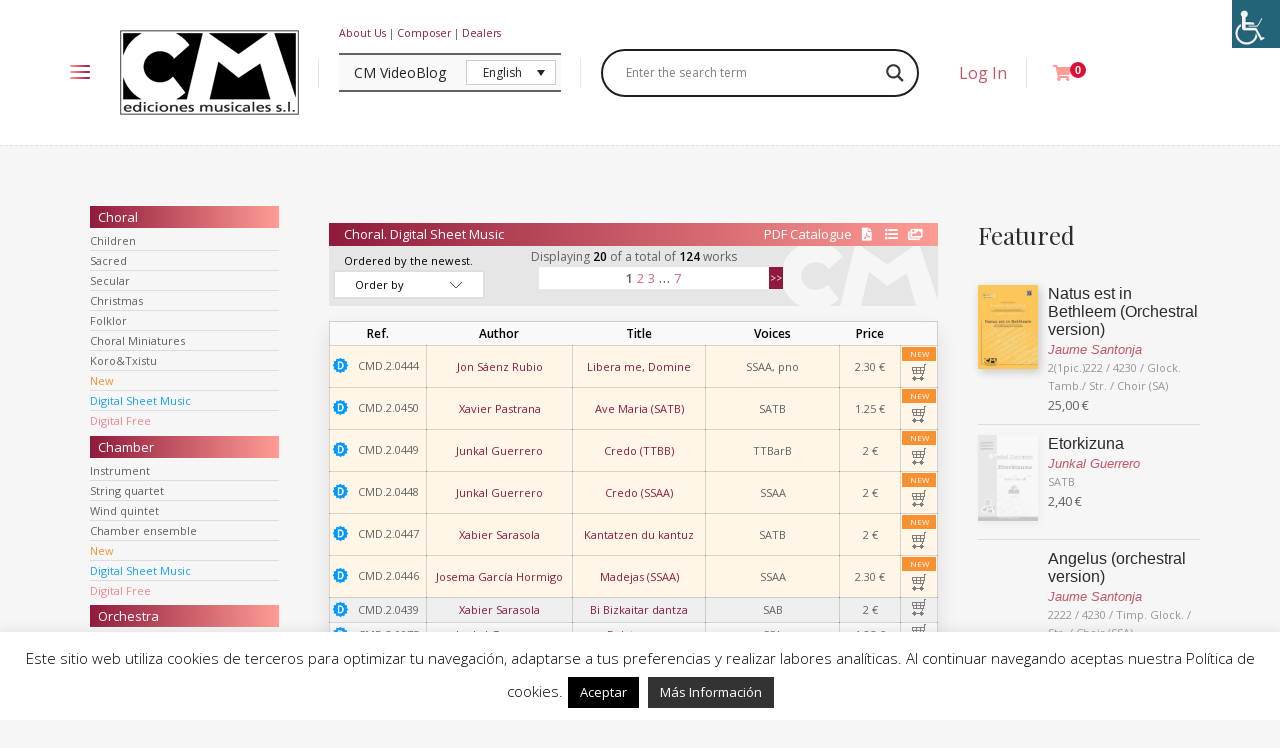

--- FILE ---
content_type: text/html; charset=UTF-8
request_url: https://cm-ediciones.com/en/category-list/?categoria=digital-sheet-music-choral&tipo=voces
body_size: 23468
content:
<!DOCTYPE html>
<html lang="en-US">
<head>
	<meta charset="UTF-8">
	<meta http-equiv="X-UA-Compatible" content="IE=edge">
	<meta name="viewport" content="width=device-width, initial-scale=1.0,maximum-scale=1">
	<link rel="profile" href="https://gmpg.org/xfn/11">
	<link rel="pingback" href="https://cm-ediciones.com/xmlrpc.php">
	
	<title>Category List &#8211; CM Ediciones</title>
<meta name='robots' content='max-image-preview:large' />
	<style>img:is([sizes="auto" i], [sizes^="auto," i]) { contain-intrinsic-size: 3000px 1500px }</style>
	<link rel="alternate" hreflang="en" href="https://cm-ediciones.com/en/category-list/" />
<link rel="alternate" hreflang="es" href="https://cm-ediciones.com/listado-obras-categoria/" />
<link rel="alternate" hreflang="x-default" href="https://cm-ediciones.com/listado-obras-categoria/" />
<link rel='dns-prefetch' href='//www.googletagmanager.com' />
<link rel='dns-prefetch' href='//fonts.googleapis.com' />
<link rel="alternate" type="application/rss+xml" title="CM Ediciones &raquo; Feed" href="https://cm-ediciones.com/en/feed/" />
<link rel="alternate" type="application/rss+xml" title="CM Ediciones &raquo; Comments Feed" href="https://cm-ediciones.com/en/comments/feed/" />
<link rel='stylesheet' id='wdp_cart-summary-css' href='https://cm-ediciones.com/wp-content/plugins/advanced-dynamic-pricing-for-woocommerce/BaseVersion/assets/css/cart-summary.css' type='text/css' media='all' />
<link rel='stylesheet' id='cookie-law-info-css' href='https://cm-ediciones.com/wp-content/plugins/cookie-law-info/legacy/public/css/cookie-law-info-public.css' type='text/css' media='all' />
<link rel='stylesheet' id='cookie-law-info-gdpr-css' href='https://cm-ediciones.com/wp-content/plugins/cookie-law-info/legacy/public/css/cookie-law-info-gdpr.css' type='text/css' media='all' />
<link rel='stylesheet' id='it-woocommerce-advanced-product-labels-css' href='https://cm-ediciones.com/wp-content/plugins/iThemeland-Woocommerce-Advanced-Product-Labels/assets/front-end/css/it-woocommerce-advanced-product-labels.min.css' type='text/css' media='all' />
<link rel='stylesheet' id='icomoon-icon-css' href='https://cm-ediciones.com/wp-content/plugins/tokoo-vitamins/extensions/mega-menus//fonts/icomoon/style.css' type='text/css' media='all' />
<link rel='stylesheet' id='fontello-icon-css' href='https://cm-ediciones.com/wp-content/plugins/tokoo-vitamins/extensions/mega-menus//fonts/fontello-7275ca86/css/fontello.css' type='text/css' media='all' />
<link rel='stylesheet' id='themify-icon-css' href='https://cm-ediciones.com/wp-content/plugins/tokoo-vitamins/extensions/mega-menus//fonts/themify-icons/themify-icons.css' type='text/css' media='all' />
<style id='woocommerce-inline-inline-css' type='text/css'>
.woocommerce form .form-row .required { visibility: visible; }
</style>
<link rel='stylesheet' id='wpah-front-styles-css' href='https://cm-ediciones.com/wp-content/plugins/wp-accessibility-helper/assets/css/wp-accessibility-helper.min.css' type='text/css' media='all' />
<link rel='stylesheet' id='wpml-legacy-dropdown-0-css' href='https://cm-ediciones.com/wp-content/plugins/sitepress-multilingual-cms/templates/language-switchers/legacy-dropdown/style.min.css' type='text/css' media='all' />
<link rel='stylesheet' id='jquery-ui-style-css' href='https://cm-ediciones.com/wp-content/plugins/woocommerce-jetpack/includes/css/jquery-ui.css' type='text/css' media='all' />
<link rel='stylesheet' id='wcj-timepicker-style-css' href='https://cm-ediciones.com/wp-content/plugins/woocommerce-jetpack/includes/lib/timepicker/jquery.timepicker.min.css' type='text/css' media='all' />
<link rel='stylesheet' id='brands-styles-css' href='https://cm-ediciones.com/wp-content/plugins/woocommerce/assets/css/brands.css' type='text/css' media='all' />
<link rel='stylesheet' id='pustaka_fi_shortcodes-css' href='https://cm-ediciones.com/wp-content/themes/cm-ediciones/assets/fonts/pustaka-icons/style.css' type='text/css' media='all' />
<link rel='stylesheet' id='pustaka_shortcodes_style-css' href='https://cm-ediciones.com/wp-content/themes/cm-ediciones/bootstrap/assets/css/koo-shortcodes.css' type='text/css' media='all' />
<link rel='stylesheet' id='wpdreams-asl-basic-css' href='https://cm-ediciones.com/wp-content/plugins/ajax-search-lite/css/style.basic.css' type='text/css' media='all' />
<link rel='stylesheet' id='wpdreams-asl-instance-css' href='https://cm-ediciones.com/wp-content/plugins/ajax-search-lite/css/style-curvy-black.css' type='text/css' media='all' />
<link rel='stylesheet' id='wcmmq-front-style-css' href='https://cm-ediciones.com/wp-content/plugins/woo-min-max-quantity-step-control-single/assets/css/wcmmq-front.css' type='text/css' media='all' />
<link rel='stylesheet' id='pustaka-fonts-css' href='//fonts.googleapis.com/css?family=Open+Sans%3A300%2C400%2C500%2C600%7CPlayfair+Display%3A100%2C100italic%2C400%2C400italic%2C700' type='text/css' media='all' />
<link rel='stylesheet' id='style-css' href='https://cm-ediciones.com/wp-content/themes/cm-ediciones/style.css' type='text/css' media='all' />
<link rel='stylesheet' id='pustaka-style-main-css' href='https://cm-ediciones.com/wp-content/themes/cm-ediciones/assets/css/main.css' type='text/css' media='all' />
<link rel='stylesheet' id='pustaka-style-font-icons-css' href='https://cm-ediciones.com/wp-content/themes/cm-ediciones/assets/css/font-icons.css' type='text/css' media='all' />
<link rel='stylesheet' id='__EPYT__style-css' href='https://cm-ediciones.com/wp-content/plugins/youtube-embed-plus/styles/ytprefs.min.css' type='text/css' media='all' />
<style id='__EPYT__style-inline-css' type='text/css'>

                .epyt-gallery-thumb {
                        width: 33.333%;
                }
                
</style>
<link rel='stylesheet' id='kc-general-css' href='https://cm-ediciones.com/wp-content/plugins/cm-edicionesMODULO/assets/frontend/css/kingcomposer.min.css' type='text/css' media='all' />
<link rel='stylesheet' id='kc-animate-css' href='https://cm-ediciones.com/wp-content/plugins/cm-edicionesMODULO/assets/css/animate.css' type='text/css' media='all' />
<link rel='stylesheet' id='kc-icon-1-css' href='https://cm-ediciones.com/wp-content/plugins/cm-edicionesMODULO/assets/css/icons.css' type='text/css' media='all' />
<link rel='stylesheet' id='wdp_pricing-table-css' href='https://cm-ediciones.com/wp-content/plugins/advanced-dynamic-pricing-for-woocommerce/BaseVersion/assets/css/pricing-table.css' type='text/css' media='all' />
<link rel='stylesheet' id='wdp_deals-table-css' href='https://cm-ediciones.com/wp-content/plugins/advanced-dynamic-pricing-for-woocommerce/BaseVersion/assets/css/deals-table.css' type='text/css' media='all' />
<script type="text/javascript" src="https://cm-ediciones.com/wp-includes/js/jquery/jquery.min.js" id="jquery-core-js"></script>
<script type="text/javascript" src="https://cm-ediciones.com/wp-includes/js/jquery/jquery-migrate.min.js" id="jquery-migrate-js"></script>
<script type="text/javascript" id="cookie-law-info-js-extra">
/* <![CDATA[ */
var Cli_Data = {"nn_cookie_ids":[],"cookielist":[],"non_necessary_cookies":[],"ccpaEnabled":"","ccpaRegionBased":"","ccpaBarEnabled":"","strictlyEnabled":["necessary","obligatoire"],"ccpaType":"gdpr","js_blocking":"","custom_integration":"","triggerDomRefresh":"","secure_cookies":""};
var cli_cookiebar_settings = {"animate_speed_hide":"500","animate_speed_show":"500","background":"#FFF","border":"#b1a6a6c2","border_on":"","button_1_button_colour":"#000","button_1_button_hover":"#000000","button_1_link_colour":"#fff","button_1_as_button":"1","button_1_new_win":"","button_2_button_colour":"#333","button_2_button_hover":"#292929","button_2_link_colour":"#ffffff","button_2_as_button":"1","button_2_hidebar":"","button_3_button_colour":"#000","button_3_button_hover":"#000000","button_3_link_colour":"#fff","button_3_as_button":"1","button_3_new_win":"","button_4_button_colour":"#000","button_4_button_hover":"#000000","button_4_link_colour":"#fff","button_4_as_button":"1","button_7_button_colour":"#61a229","button_7_button_hover":"#4e8221","button_7_link_colour":"#fff","button_7_as_button":"1","button_7_new_win":"","font_family":"inherit","header_fix":"","notify_animate_hide":"1","notify_animate_show":"1","notify_div_id":"#cookie-law-info-bar","notify_position_horizontal":"right","notify_position_vertical":"bottom","scroll_close":"","scroll_close_reload":"","accept_close_reload":"","reject_close_reload":"","showagain_tab":"","showagain_background":"#fff","showagain_border":"#000","showagain_div_id":"#cookie-law-info-again","showagain_x_position":"100px","text":"#000","show_once_yn":"","show_once":"10000","logging_on":"","as_popup":"","popup_overlay":"1","bar_heading_text":"","cookie_bar_as":"banner","popup_showagain_position":"bottom-right","widget_position":"left"};
var log_object = {"ajax_url":"https:\/\/cm-ediciones.com\/wp-admin\/admin-ajax.php"};
/* ]]> */
</script>
<script type="text/javascript" src="https://cm-ediciones.com/wp-content/plugins/cookie-law-info/legacy/public/js/cookie-law-info-public.js" id="cookie-law-info-js"></script>
<script type="text/javascript" src="https://cm-ediciones.com/wp-content/plugins/woocommerce/assets/js/jquery-blockui/jquery.blockUI.min.js" id="jquery-blockui-js" defer="defer" data-wp-strategy="defer"></script>
<script type="text/javascript" src="https://cm-ediciones.com/wp-content/plugins/woocommerce/assets/js/js-cookie/js.cookie.min.js" id="js-cookie-js" defer="defer" data-wp-strategy="defer"></script>
<script type="text/javascript" id="woocommerce-js-extra">
/* <![CDATA[ */
var woocommerce_params = {"ajax_url":"\/wp-admin\/admin-ajax.php","wc_ajax_url":"\/en\/?wc-ajax=%%endpoint%%"};
/* ]]> */
</script>
<script type="text/javascript" src="https://cm-ediciones.com/wp-content/plugins/woocommerce/assets/js/frontend/woocommerce.min.js" id="woocommerce-js" defer="defer" data-wp-strategy="defer"></script>
<script type="text/javascript" src="https://cm-ediciones.com/wp-content/plugins/sitepress-multilingual-cms/templates/language-switchers/legacy-dropdown/script.min.js" id="wpml-legacy-dropdown-0-js"></script>

<!-- Google tag (gtag.js) snippet added by Site Kit -->

<!-- Google Analytics snippet added by Site Kit -->
<script type="text/javascript" src="https://www.googletagmanager.com/gtag/js?id=GT-T537TGB" id="google_gtagjs-js" async></script>
<script type="text/javascript" id="google_gtagjs-js-after">
/* <![CDATA[ */
window.dataLayer = window.dataLayer || [];function gtag(){dataLayer.push(arguments);}
gtag("set","linker",{"domains":["cm-ediciones.com"]});
gtag("js", new Date());
gtag("set", "developer_id.dZTNiMT", true);
gtag("config", "GT-T537TGB");
/* ]]> */
</script>

<!-- End Google tag (gtag.js) snippet added by Site Kit -->
<script type="text/javascript" id="zxcvbn-async-js-extra">
/* <![CDATA[ */
var _zxcvbnSettings = {"src":"https:\/\/cm-ediciones.com\/wp-includes\/js\/zxcvbn.min.js"};
/* ]]> */
</script>
<script type="text/javascript" src="https://cm-ediciones.com/wp-includes/js/zxcvbn-async.min.js" id="zxcvbn-async-js"></script>
<script type="text/javascript" src="https://cm-ediciones.com/wp-includes/js/dist/hooks.min.js" id="wp-hooks-js"></script>
<script type="text/javascript" src="https://cm-ediciones.com/wp-includes/js/dist/i18n.min.js" id="wp-i18n-js"></script>
<script type="text/javascript" id="wp-i18n-js-after">
/* <![CDATA[ */
wp.i18n.setLocaleData( { 'text direction\u0004ltr': [ 'ltr' ] } );
/* ]]> */
</script>
<script type="text/javascript" id="password-strength-meter-js-extra">
/* <![CDATA[ */
var pwsL10n = {"unknown":"Password strength unknown","short":"Very weak","bad":"Weak","good":"Medium","strong":"Strong","mismatch":"Mismatch"};
/* ]]> */
</script>
<script type="text/javascript" src="https://cm-ediciones.com/wp-admin/js/password-strength-meter.min.js" id="password-strength-meter-js"></script>
<script type="text/javascript" id="wc-password-strength-meter-js-extra">
/* <![CDATA[ */
var wc_password_strength_meter_params = {"min_password_strength":"3","stop_checkout":"","i18n_password_error":"Please enter a stronger password.","i18n_password_hint":"Hint: The password should be at least twelve characters long. To make it stronger, use upper and lower case letters, numbers, and symbols like ! \" ? $ % ^ & )."};
/* ]]> */
</script>
<script type="text/javascript" src="https://cm-ediciones.com/wp-content/plugins/woocommerce/assets/js/frontend/password-strength-meter.min.js" id="wc-password-strength-meter-js" defer="defer" data-wp-strategy="defer"></script>
<script type="text/javascript" id="__ytprefs__-js-extra">
/* <![CDATA[ */
var _EPYT_ = {"ajaxurl":"https:\/\/cm-ediciones.com\/wp-admin\/admin-ajax.php","security":"6644e6d45e","gallery_scrolloffset":"20","eppathtoscripts":"https:\/\/cm-ediciones.com\/wp-content\/plugins\/youtube-embed-plus\/scripts\/","eppath":"https:\/\/cm-ediciones.com\/wp-content\/plugins\/youtube-embed-plus\/","epresponsiveselector":"[\"iframe.__youtube_prefs__\",\"iframe[src*='youtube.com']\",\"iframe[src*='youtube-nocookie.com']\",\"iframe[data-ep-src*='youtube.com']\",\"iframe[data-ep-src*='youtube-nocookie.com']\",\"iframe[data-ep-gallerysrc*='youtube.com']\"]","epdovol":"1","version":"14.2.1.3","evselector":"iframe.__youtube_prefs__[src], iframe[src*=\"youtube.com\/embed\/\"], iframe[src*=\"youtube-nocookie.com\/embed\/\"]","ajax_compat":"","maxres_facade":"eager","ytapi_load":"light","pause_others":"","stopMobileBuffer":"1","facade_mode":"","not_live_on_channel":"","vi_active":"","vi_js_posttypes":[]};
/* ]]> */
</script>
<script type="text/javascript" src="https://cm-ediciones.com/wp-content/plugins/youtube-embed-plus/scripts/ytprefs.min.js" id="__ytprefs__-js"></script>
<script type="text/javascript" id="wdp_deals-js-extra">
/* <![CDATA[ */
var script_data = {"ajaxurl":"https:\/\/cm-ediciones.com\/wp-admin\/admin-ajax.php","js_init_trigger":""};
/* ]]> */
</script>
<script type="text/javascript" src="https://cm-ediciones.com/wp-content/plugins/advanced-dynamic-pricing-for-woocommerce/BaseVersion/assets/js/frontend.js" id="wdp_deals-js"></script>
<link rel="EditURI" type="application/rsd+xml" title="RSD" href="https://cm-ediciones.com/xmlrpc.php?rsd" />
<meta name="generator" content="WordPress 6.7.2" />
<meta name="generator" content="WooCommerce 9.6.3" />
<link rel="canonical" href="https://cm-ediciones.com/en/category-list/" />
<link rel='shortlink' href='https://cm-ediciones.com/en/?p=11458' />
<link rel="alternate" title="oEmbed (JSON)" type="application/json+oembed" href="https://cm-ediciones.com/en/wp-json/oembed/1.0/embed?url=https%3A%2F%2Fcm-ediciones.com%2Fen%2Fcategory-list%2F" />
<link rel="alternate" title="oEmbed (XML)" type="text/xml+oembed" href="https://cm-ediciones.com/en/wp-json/oembed/1.0/embed?url=https%3A%2F%2Fcm-ediciones.com%2Fen%2Fcategory-list%2F&#038;format=xml" />
<meta name="generator" content="WPML ver:4.7.0 stt:1,2;" />
<script type="text/javascript">var kc_script_data={ajax_url:"https://cm-ediciones.com/wp-admin/admin-ajax.php"}</script>
<link rel='stylesheet' id='18322-css' href='//cm-ediciones.com/wp-content/uploads/custom-css-js/18322.css?v=8726' type="text/css" media='all' />

<link rel='stylesheet' id='16483-css' href='//cm-ediciones.com/wp-content/uploads/custom-css-js/16483.css?v=6880' type="text/css" media='all' />
<!-- start Simple Custom CSS and JS -->
<style type="text/css">
/* Añade aquí tu código CSS.

Por ejemplo:
.ejemplo {
    color: red;
}

Para mejorar tu conocimiento sobre CSS knowledge echa un vistazo a http://www.w3schools.com/css/css_syntax.asp

Fin del comentario */ 

form.register.grid-item {
    display: none;
}</style>
<!-- end Simple Custom CSS and JS -->
<!-- start Simple Custom CSS and JS -->
<script type="text/javascript">
jQuery(document).ready(function( $ ){
    $(function() {
        $('#nombre-categoria').change(function(){
            $('.subcategorias').hide();
            $('#' + $(this).val()).show();
        });
    });
});  
</script>
<!-- end Simple Custom CSS and JS -->
<meta name="generator" content="Site Kit by Google 1.146.0" /><style type="text/css">
span.wcmmq_prefix {
    float: left;
    padding: 10px;
    margin: 0;
}
</style><link rel="apple-touch-icon" sizes="152x152" href="/wp-content/uploads/fbrfg/apple-touch-icon.png">
<link rel="icon" type="image/png" sizes="32x32" href="/wp-content/uploads/fbrfg/favicon-32x32.png">
<link rel="icon" type="image/png" sizes="16x16" href="/wp-content/uploads/fbrfg/favicon-16x16.png">
<link rel="manifest" href="/wp-content/uploads/fbrfg/site.webmanifest">
<link rel="shortcut icon" href="/wp-content/uploads/fbrfg/favicon.ico">
<meta name="msapplication-TileColor" content="#da532c">
<meta name="msapplication-config" content="/wp-content/uploads/fbrfg/browserconfig.xml">
<meta name="theme-color" content="#ffffff">		<script>
			document.documentElement.className = document.documentElement.className.replace('no-js', 'js');
		</script>
				<style>
			.no-js img.lazyload {
				display: none;
			}

			figure.wp-block-image img.lazyloading {
				min-width: 150px;
			}

						.lazyload, .lazyloading {
				opacity: 0;
			}

			.lazyloaded {
				opacity: 1;
				transition: opacity 400ms;
				transition-delay: 0ms;
			}

					</style>
		<!-- This site is powered by WooCommerce Redsys Gateway Light v.6.2.2 - https://es.wordpress.org/plugins/woo-redsys-gateway-light/ -->	<noscript><style>.woocommerce-product-gallery{ opacity: 1 !important; }</style></noscript>
					<link rel="preconnect" href="https://fonts.gstatic.com" crossorigin />
				<link rel="preload" as="style" href="//fonts.googleapis.com/css?family=Open+Sans&display=swap" />
				<link rel="stylesheet" href="//fonts.googleapis.com/css?family=Open+Sans&display=swap" media="all" />
				<style type="text/css">.recentcomments a{display:inline !important;padding:0 !important;margin:0 !important;}</style>        <style type="text/css">
            .wdp_bulk_table_content .wdp_pricing_table_caption { color: #6d6d6d ! important} .wdp_bulk_table_content table thead td { color: #6d6d6d ! important} .wdp_bulk_table_content table thead td { background-color: #efefef ! important} .wdp_bulk_table_content table tbody td { color: #6d6d6d ! important} .wdp_bulk_table_content table tbody td { background-color: #ffffff ! important} .wdp_bulk_table_content .wdp_pricing_table_footer { color: #6d6d6d ! important}        </style>
        
<!-- Google Universal Analytics for WordPress v2.4.3 -->

<script>

	(function(i,s,o,g,r,a,m){i['GoogleAnalyticsObject']=r;i[r]=i[r]||function(){
	(i[r].q=i[r].q||[]).push(arguments)},i[r].l=1*new Date();a=s.createElement(o),
	m=s.getElementsByTagName(o)[0];a.async=1;a.src=g;m.parentNode.insertBefore(a,m)
	})(window,document,'script','//www.google-analytics.com/analytics.js','ga');

	ga('create', 'UA-74032699-26', 'auto');




	ga('set', 'forceSSL', true);
	ga('send', 'pageview');

</script>
<!-- Google Universal Analytics for WordPress v2.4.3 - https://wordpress.org/plugins/google-universal-analytics -->

			            <style>
				            
					div[id*='ajaxsearchlitesettings'].searchsettings .asl_option_inner label {
						font-size: 0px !important;
						color: rgba(0, 0, 0, 0);
					}
					div[id*='ajaxsearchlitesettings'].searchsettings .asl_option_inner label:after {
						font-size: 11px !important;
						position: absolute;
						top: 0;
						left: 0;
						z-index: 1;
					}
					.asl_w_container {
						width: 100%;
						margin: 0px 0px 0px 0px;
						min-width: 200px;
					}
					div[id*='ajaxsearchlite'].asl_m {
						width: 100%;
					}
					div[id*='ajaxsearchliteres'].wpdreams_asl_results div.resdrg span.highlighted {
						font-weight: bold;
						color: rgba(217, 49, 43, 1);
						background-color: rgba(238, 238, 238, 1);
					}
					div[id*='ajaxsearchliteres'].wpdreams_asl_results .results img.asl_image {
						width: 50px;
						height: 70px;
						object-fit: cover;
					}
					div.asl_r .results {
						max-height: none;
					}
				
						div.asl_r.asl_w.vertical .results .item::after {
							display: block;
							position: absolute;
							bottom: 0;
							content: '';
							height: 1px;
							width: 100%;
							background: #D8D8D8;
						}
						div.asl_r.asl_w.vertical .results .item.asl_last_item::after {
							display: none;
						}
								            </style>
			            
<style type="text/css">.hamburger-inner,
		.hamburger-inner::before, .hamburger-inner::after{
			background-image : linear-gradient(-90deg, #8f1a3b, #ff9c94);
		}
		.page-header-bg .bg:before{
			background: linear-gradient(#8f1a3b, #ff9c94);
		}
		.post-grid .post__inner:after, .post-masonry .post__inner:after,
		.hdr-widget--product-search .product-search-input .line,
		.user-auth-box .user-auth-box-content:before{
			background-image: linear-gradient(90deg, transparent, #8f1a3b, #ff9c94, #8f1a3b, transparent);
		}
		.menu-main-wrapper .menu > .menu-item a:before,
		.menu-user-wrap .menu> .menu-item a:after{
			background-image: linear-gradient(90deg, #8f1a3b, #ff9c94);
		}
		.menu-main-wrapper .menu-item.mega-menu > .sub-menu .sub-menu a:after,
		.widget_search form input[type='submit'],
		.product-list .product__image .onsale,
		.wc_payment_methods.payment_methods .wc_payment_method label:after,
		.woocommerce-pagination ul.page-numbers .page-numbers.current{
			background-color: #8f1a3b;
		}
		.button:hover, .comment-respond .form-submit input:hover, input[type='submit']:hover, input[type='reset']:hover,
		input[type='submit'].dokan-btn-theme:hover, .dokan-btn-theme:hover, input[type='submit']:hover, input[type='reset']:hover{
			border-color: #8f1a3b;
			color: #ff9c94;
		}

		.button:hover,
		.product__detail-nav li.active a, .product__detail-nav li:hover a,
		.user-auth-box .user-auth-box-content .tokoo-popup__close,
		.wc_payment_methods.payment_methods .wc_payment_method label:before,
		input[type='submit'].dokan-btn-theme, .dokan-btn-theme, input[type='submit'], input[type='reset']
		{
			border-color: #8f1a3b;
		}
		.hdr-widget--site-logo a,
		.hdr-widget-dropdown-menu .menu-item:hover > a,
		.site-footer a,
		.product-list .product__price,
		.widget.widget_price_filter .price_slider_amount .price_label span{
			color: #8f1a3b;
		}
		.hdr-widget-dropdown-menu .sub-menu .menu-item a:before,
		.hdr-widget-dropdown-menu .menu > .menu-item > a:before,
		.widget.widget_price_filter .price_slider.ui-slider .ui-slider-range{
			background-image: linear-gradient(90deg, #8f1a3b, #ff9c94);
		}
		
		.product-grid .product__action .button, .product-grid .product__action .comment-respond .form-submit input, .comment-respond .form-submit .product-grid .product__action input, .product-grid .product__action .widget.widget_product_search input[type="submit"], .widget.widget_product_search .product-grid .product__action input[type="submit"],
		.added_to_cart.wc-forward,
		.product-grid .product__price,
		.product-overview .product-action .price,
		.book-images .book__action button [class*="ico"], .book-images .book__action .see-inside [class*="ico"],
		.product__detail-nav li.active a, .product__detail-nav li:hover a,
		.menu-main-wrapper .menu-item:not(.mega-menu) .sub-menu li:hover > a,
		.widget.widget_shopping_cart .quantity,
		.widget.widget_shopping_cart .total .amount
		{ 
			color: #8f1a3b;
		}

		
		.tagcloud a,
		.section-header:after,
		.product-grid .product .onsale{
			background-color: #ff9c94;
		}
		
		.button, .comment-respond .form-submit input, .widget.widget_product_search input[type="submit"], input[type="submit"], input[type="reset"]{
			border-color: #ff9c94;
		}
		
		.hdr-widget--menu-cart .menu-cart-trigger .cart-count,
		.button:hover,
		.star-rating span:before,
		.star-rating span:before,
		.single-post .post__meta a,
		.product-layout-view a:hover, .product-layout-view a.active,
		.hdr-widget--product-search .fa,
		.hdr-widget--menu-cart .menu-cart-trigger,
		.post-grid .post__meta span a:hover, .post-masonry .post__meta span a:hover,
		.widget.widget_shopping_cart .quantity,
		.widget.widget_shopping_cart .total .amount
		{
			color: #ff9c94;
		}

		
		body{
			font-family    : Open Sans;
			font-size      : 16px;
			font-weight    : 400;
			letter-spacing : 0;
			line-height    : 1.8;
			background-color: #f6f6f6;
			color: #616161;
		}

		
		h1,h2,h3,h4,h5,h6,
		.single-post .post__title,
		.widget-title,
		.page-header .page-title{
			font-family: Playfair Display;
			font-weight    : 400;
			letter-spacing : 0;
		}</style>
<style class='wp-fonts-local' type='text/css'>
@font-face{font-family:Inter;font-style:normal;font-weight:300 900;font-display:fallback;src:url('https://cm-ediciones.com/wp-content/plugins/woocommerce/assets/fonts/Inter-VariableFont_slnt,wght.woff2') format('woff2');font-stretch:normal;}
@font-face{font-family:Cardo;font-style:normal;font-weight:400;font-display:fallback;src:url('https://cm-ediciones.com/wp-content/plugins/woocommerce/assets/fonts/cardo_normal_400.woff2') format('woff2');}
</style>
<script type="text/javascript"></script><style type="text/css" id="kc-css-general">.kc-off-notice{display: inline-block !important;}.kc-container{max-width:1170px;}</style><style type="text/css" id="kc-css-render"></style></head>

<body data-rsssl=1 class="page-template page-template-templates page-template-listado-obras-categoria page-template-templateslistado-obras-categoria-php page page-id-11458 theme-cm-ediciones kc-css-system woocommerce-no-js chrome osx wp-accessibility-helper accessibility-contrast_mode_on wah_fstype_rem accessibility-underline-setup accessibility-location-right">

	<div class="site-content">
		
	
							<div class="site-header-wrap "> 
	<div class="site-header">	
		<div class="container">
				
<div class="hdr-widget hdr-widget--menu-main open-onclick">
	<button class="menu-main-toggle hamburger hamburger--elastic" type="button"><span class="hamburger-box"><span class="hamburger-inner"></span></span></button>
	<div class="menu-main-wrapper">
		
		<ul id="menu-menu-ingles" class="menu"><li id="menu-item-12606" class="menu-item menu-item-type-post_type menu-item-object-page menu-item-home"><a href="https://cm-ediciones.com/en/">Home</a></li>
<li id="menu-item-12607" class="menu-item menu-item-type-custom menu-item-object-custom"><a href="/en/about-us/">About Us</a></li>
<li id="menu-item-12608" class="menu-item menu-item-type-custom menu-item-object-custom"><a href="/en/composer/">Composer</a></li>
<li id="menu-item-12609" class="menu-item menu-item-type-custom menu-item-object-custom"><a href="/en/dealers/">Dealers</a></li>
<li id="menu-item-12610" class="menu-item menu-item-type-custom menu-item-object-custom menu-item-has-children mega-menu"><a>Works</a>
<ul class="sub-menu  level-0" >
	<li id="menu-item-12611" class="menu-item menu-item-type-custom menu-item-object-custom menu-item-has-children"><a href="https://cm-ediciones.com/en/category-list/?categoria=coral&amp;tipo=voces">Choral</a>
	<ul class="sub-menu  level-1" >
		<li id="menu-item-12612" class="menu-item menu-item-type-custom menu-item-object-custom"><a href="https://cm-ediciones.com/en/category-list/?categoria=infantil&amp;tipo=voces">Children</a></li>
		<li id="menu-item-12613" class="menu-item menu-item-type-custom menu-item-object-custom"><a href="https://cm-ediciones.com/en/category-list/?categoria=religiosa&amp;tipo=voces">Sacred</a></li>
		<li id="menu-item-12614" class="menu-item menu-item-type-custom menu-item-object-custom"><a href="https://cm-ediciones.com/en/category-list/?categoria=profana&amp;tipo=voces">Secular</a></li>
		<li id="menu-item-12615" class="menu-item menu-item-type-custom menu-item-object-custom"><a href="https://cm-ediciones.com/en/category-list/?categoria=navidad&amp;tipo=voces">Christmas</a></li>
		<li id="menu-item-12616" class="menu-item menu-item-type-custom menu-item-object-custom"><a href="https://cm-ediciones.com/en/category-list/?categoria=folklore&amp;tipo=voces">Folklor</a></li>
		<li id="menu-item-14109" class="menu-item menu-item-type-custom menu-item-object-custom"><a href="https://cm-ediciones.com/en/category-list/?categoria=choral-miniatures&amp;tipo=voces">Choral Miniatures</a></li>
		<li id="menu-item-14110" class="menu-item menu-item-type-custom menu-item-object-custom"><a href="https://cm-ediciones.com/en/category-list/?categoria=korotxistu&amp;tipo=voces">Koro&#038;Txistu</a></li>
		<li id="menu-item-12617" class="menu-item menu-item-type-custom menu-item-object-custom"><a href="https://cm-ediciones.com/en/category-list/?categoria=novedad-coral&amp;tipo=voces">New</a></li>
		<li id="menu-item-12618" class="menu-item menu-item-type-custom menu-item-object-custom"><a href="https://cm-ediciones.com/en/category-list/?categoria=coral-digital-sheet-music-coral&amp;tipo=voces">Digital Sheet Music</a></li>
		<li id="menu-item-12619" class="menu-item menu-item-type-custom menu-item-object-custom"><a href="https://cm-ediciones.com/en/category-list/?categoria=digital-free-coral&amp;tipo=voces">Digital Free</a></li>
	</ul>
</li>
	<li id="menu-item-12620" class="menu-item menu-item-type-custom menu-item-object-custom menu-item-has-children"><a href="https://cm-ediciones.com/en/category-list/?categoria=camara&amp;tipo=plantilla">Chamber</a>
	<ul class="sub-menu  level-1" >
		<li id="menu-item-12621" class="menu-item menu-item-type-custom menu-item-object-custom"><a href="https://cm-ediciones.com/en/category-list/?categoria=camara-intrumento-solo&amp;tipo=plantilla">Instrument</a></li>
		<li id="menu-item-12622" class="menu-item menu-item-type-custom menu-item-object-custom"><a href="https://cm-ediciones.com/en/category-list/?categoria=cuarteto-de-cuerda&amp;tipo=plantilla">String quartet</a></li>
		<li id="menu-item-12623" class="menu-item menu-item-type-custom menu-item-object-custom"><a href="https://cm-ediciones.com/en/category-list/?categoria=quinteto-de-viento&amp;tipo=plantilla">Wind quintet</a></li>
		<li id="menu-item-12624" class="menu-item menu-item-type-custom menu-item-object-custom"><a href="https://cm-ediciones.com/en/category-list/?categoria=conjunto-de-camara&amp;tipo=plantilla">Chamber ensemble</a></li>
		<li id="menu-item-12625" class="menu-item menu-item-type-custom menu-item-object-custom"><a href="https://cm-ediciones.com/en/category-list/?categoria=novedad-camara&amp;tipo=plantilla">New</a></li>
		<li id="menu-item-12626" class="menu-item menu-item-type-custom menu-item-object-custom"><a href="https://cm-ediciones.com/en/category-list/?categoria=camara-digital-sheet-music-camara&amp;tipo=plantilla">Digital Sheet Music</a></li>
		<li id="menu-item-12627" class="menu-item menu-item-type-custom menu-item-object-custom"><a href="https://cm-ediciones.com/en/category-list/?categoria=digital-free-camara&amp;tipo=plantilla">Digital Free</a></li>
	</ul>
</li>
	<li id="menu-item-12628" class="menu-item menu-item-type-custom menu-item-object-custom menu-item-has-children"><a href="https://cm-ediciones.com/en/category-list/?categoria=orquesta&amp;tipo=plantilla">Orchestra</a>
	<ul class="sub-menu  level-1" >
		<li id="menu-item-12629" class="menu-item menu-item-type-custom menu-item-object-custom"><a href="https://cm-ediciones.com/en/category-list/?categoria=orquesta-sinfonica&amp;tipo=plantilla">Symphonic orchestra</a></li>
		<li id="menu-item-12630" class="menu-item menu-item-type-custom menu-item-object-custom"><a href="https://cm-ediciones.com/en/category-list/?categoria=orquesta-de-cuerdas&amp;tipo=plantilla">String orchestra</a></li>
		<li id="menu-item-12631" class="menu-item menu-item-type-custom menu-item-object-custom"><a href="https://cm-ediciones.com/en/category-list/?categoria=orquesta-estudiantes&amp;tipo=plantilla">Student´s orchestra</a></li>
		<li id="menu-item-12632" class="menu-item menu-item-type-custom menu-item-object-custom"><a href="https://cm-ediciones.com/en/category-list/?categoria=orquesta-y-voces&amp;tipo=plantilla">Orchestra &#038; Voices</a></li>
	</ul>
</li>
	<li id="menu-item-12633" class="menu-item menu-item-type-custom menu-item-object-custom menu-item-has-children"><a href="https://cm-ediciones.com/en/category-list/?categoria=banda&amp;tipo=plantilla">Band</a>
	<ul class="sub-menu  level-1" >
		<li id="menu-item-12634" class="menu-item menu-item-type-custom menu-item-object-custom"><a href="https://cm-ediciones.com/en/category-list/?categoria=concierto&amp;tipo=plantilla">Concert</a></li>
		<li id="menu-item-12635" class="menu-item menu-item-type-custom menu-item-object-custom"><a href="https://cm-ediciones.com/en/category-list/?categoria=marchas&amp;tipo=plantilla">March</a></li>
	</ul>
</li>
</ul>
</li>
<li id="menu-item-12636" class="menu-item menu-item-type-custom menu-item-object-custom"><a href="/en/mailing-list/">Mailing list</a></li>
<li id="menu-item-12637" class="menu-item menu-item-type-custom menu-item-object-custom"><a href="http://videoblog.cm-ediciones.es/">Videoblog</a></li>
</ul>
		<div class="menu-background">
			<div class="menu-main-background"></div>
			<div class="sub-bg-container"></div>
		</div>

	</div>
</div>			<div class="menu-cabecera">
			<div class="hdr-widget hdr-widget--site-logo">
				<div class="site-logo">
<a href="https://cm-ediciones.com/en/" title="CM Ediciones" rel="home">
<img  data-src="https://cm-ediciones.com/wp-content/uploads/2018/05/logo_cabecera_cm-ediciones_negro.png" alt="CM Ediciones" src="[data-uri]" class="lazyload" style="--smush-placeholder-width: 179px; --smush-placeholder-aspect-ratio: 179/85;" />
</a>
</div>
			</div>
			<div class="selector-movil-r">
<div
	 class="wpml-ls-statics-shortcode_actions wpml-ls wpml-ls-legacy-dropdown js-wpml-ls-legacy-dropdown">
	<ul>

		<li tabindex="0" class="wpml-ls-slot-shortcode_actions wpml-ls-item wpml-ls-item-en wpml-ls-current-language wpml-ls-first-item wpml-ls-item-legacy-dropdown">
			<a href="#" class="js-wpml-ls-item-toggle wpml-ls-item-toggle">
                <span class="wpml-ls-native">English</span></a>

			<ul class="wpml-ls-sub-menu">
				
					<li class="wpml-ls-slot-shortcode_actions wpml-ls-item wpml-ls-item-es wpml-ls-last-item">
						<a href="https://cm-ediciones.com/listado-obras-categoria/" class="wpml-ls-link">
                            <span class="wpml-ls-native" lang="es">Español</span></a>
					</li>

							</ul>

		</li>

	</ul>
</div>
</div>
			<div class="hdr-widget menu-cm">
			<div class="menu-top-cm-ediciones"><a href="/en/about-us/">About Us</a> | <a href="/en/composer/">Composer</a> | <a href="/en/dealers/">Dealers</a></div>                                <table class="sinsombra" cellpadding="0" cellspacing="0" border="0">
                                    <tbody>					
										<tr class="menu-cm-ediciones">
<td></td>										
                                        <td><a href="http://videoblog.cm-ediciones.com" target="_blank" style="text-decoration:none;"><span class="txt-texto-tira">CM VideoBlog</span></a></td>
										<td></td>	
										<td class="selector-idioma">
<div
	 class="wpml-ls-statics-shortcode_actions wpml-ls wpml-ls-legacy-dropdown js-wpml-ls-legacy-dropdown">
	<ul>

		<li tabindex="0" class="wpml-ls-slot-shortcode_actions wpml-ls-item wpml-ls-item-en wpml-ls-current-language wpml-ls-first-item wpml-ls-item-legacy-dropdown">
			<a href="#" class="js-wpml-ls-item-toggle wpml-ls-item-toggle">
                <span class="wpml-ls-native">English</span></a>

			<ul class="wpml-ls-sub-menu">
				
					<li class="wpml-ls-slot-shortcode_actions wpml-ls-item wpml-ls-item-es wpml-ls-last-item">
						<a href="https://cm-ediciones.com/listado-obras-categoria/" class="wpml-ls-link">
                            <span class="wpml-ls-native" lang="es">Español</span></a>
					</li>

							</ul>

		</li>

	</ul>
</div>
</td>
                                    </tr>
                                </tbody></table>
			</div>		
			<div class="hdr-widget hdr-widget--product-search">
			<div class="asl_w_container asl_w_container_1">
	<div id='ajaxsearchlite1'
		 data-id="1"
		 data-instance="1"
		 class="asl_w asl_m asl_m_1 asl_m_1_1">
		<div class="probox">

	
	<div class='prosettings' style='display:none;' data-opened=0>
				<div class='innericon'>
			<svg version="1.1" xmlns="http://www.w3.org/2000/svg" xmlns:xlink="http://www.w3.org/1999/xlink" x="0px" y="0px" width="22" height="22" viewBox="0 0 512 512" enable-background="new 0 0 512 512" xml:space="preserve">
					<polygon transform = "rotate(90 256 256)" points="142.332,104.886 197.48,50 402.5,256 197.48,462 142.332,407.113 292.727,256 "/>
				</svg>
		</div>
	</div>

	
	
	<div class='proinput'>
        <form role="search" action='#' autocomplete="off"
			  aria-label="Search form">
			<input aria-label="Search input"
				   type='search' class='orig'
				   tabindex="0"
				   name='phrase'
				   placeholder='Enter the search term'
				   value=''
				   autocomplete="off"/>
			<input aria-label="Search autocomplete input"
				   type='text'
				   class='autocomplete'
				   tabindex="-1"
				   name='phrase'
				   value=''
				   autocomplete="off" disabled/>
			<input type='submit' value="Start search" style='width:0; height: 0; visibility: hidden;'>
		</form>
	</div>

	
	
	<button class='promagnifier' tabindex="0" aria-label="Search magnifier button">
				<span class='innericon' style="display:block;">
			<svg version="1.1" xmlns="http://www.w3.org/2000/svg" xmlns:xlink="http://www.w3.org/1999/xlink" x="0px" y="0px" width="22" height="22" viewBox="0 0 512 512" enable-background="new 0 0 512 512" xml:space="preserve">
					<path d="M460.355,421.59L353.844,315.078c20.041-27.553,31.885-61.437,31.885-98.037
						C385.729,124.934,310.793,50,218.686,50C126.58,50,51.645,124.934,51.645,217.041c0,92.106,74.936,167.041,167.041,167.041
						c34.912,0,67.352-10.773,94.184-29.158L419.945,462L460.355,421.59z M100.631,217.041c0-65.096,52.959-118.056,118.055-118.056
						c65.098,0,118.057,52.959,118.057,118.056c0,65.096-52.959,118.056-118.057,118.056C153.59,335.097,100.631,282.137,100.631,217.041
						z"/>
				</svg>
		</span>
	</button>

	
	
	<div class='proloading'>

		<div class="asl_loader"><div class="asl_loader-inner asl_simple-circle"></div></div>

			</div>

			<div class='proclose'>
			<svg version="1.1" xmlns="http://www.w3.org/2000/svg" xmlns:xlink="http://www.w3.org/1999/xlink" x="0px"
				 y="0px"
				 width="12" height="12" viewBox="0 0 512 512" enable-background="new 0 0 512 512"
				 xml:space="preserve">
				<polygon points="438.393,374.595 319.757,255.977 438.378,137.348 374.595,73.607 255.995,192.225 137.375,73.622 73.607,137.352 192.246,255.983 73.622,374.625 137.352,438.393 256.002,319.734 374.652,438.378 "/>
			</svg>
		</div>
	
	
</div>	</div>
	<div class='asl_data_container' style="display:none !important;">
		<div class="asl_init_data wpdreams_asl_data_ct"
	 style="display:none !important;"
	 id="asl_init_id_1"
	 data-asl-id="1"
	 data-asl-instance="1"
	 data-asldata="[base64]"></div>	<div id="asl_hidden_data">
		<svg style="position:absolute" height="0" width="0">
			<filter id="aslblur">
				<feGaussianBlur in="SourceGraphic" stdDeviation="4"/>
			</filter>
		</svg>
		<svg style="position:absolute" height="0" width="0">
			<filter id="no_aslblur"></filter>
		</svg>
	</div>
	</div>

	<div id='ajaxsearchliteres1'
	 class='vertical wpdreams_asl_results asl_w asl_r asl_r_1 asl_r_1_1'>

	
	<div class="results">

		
		<div class="resdrg">
		</div>

		
	</div>

	
	
</div>

	<div id='__original__ajaxsearchlitesettings1'
		 data-id="1"
		 class="searchsettings wpdreams_asl_settings asl_w asl_s asl_s_1">
		<form name='options'
	  aria-label="Search settings form"
	  autocomplete = 'off'>

	
	
	<input type="hidden" name="filters_changed" style="display:none;" value="0">
	<input type="hidden" name="filters_initial" style="display:none;" value="1">

	<div class="asl_option_inner hiddend">
		<input type='hidden' name='qtranslate_lang' id='qtranslate_lang1'
			   value='0'/>
	</div>

			<div class="asl_option_inner hiddend">
			<input type='hidden' name='wpml_lang'
				   value='en'/>
		</div>
	
	
	<fieldset class="asl_sett_scroll">
		<legend style="display: none;">Generic selectors</legend>
		<div class="asl_option" tabindex="0">
			<div class="asl_option_inner">
				<input type="checkbox" value="exact"
					   aria-label="Exact matches only"
					   name="asl_gen[]"  checked="checked"/>
				<div class="asl_option_checkbox"></div>
			</div>
			<div class="asl_option_label">
				Exact matches only			</div>
		</div>
		<div class="asl_option" tabindex="0">
			<div class="asl_option_inner">
				<input type="checkbox" value="title"
					   aria-label="Search in title"
					   name="asl_gen[]"  checked="checked"/>
				<div class="asl_option_checkbox"></div>
			</div>
			<div class="asl_option_label">
				Search in title			</div>
		</div>
		<div class="asl_option" tabindex="0">
			<div class="asl_option_inner">
				<input type="checkbox" value="content"
					   aria-label="Search in content"
					   name="asl_gen[]" />
				<div class="asl_option_checkbox"></div>
			</div>
			<div class="asl_option_label">
				Search in content			</div>
		</div>
		<div class="asl_option_inner hiddend">
			<input type="checkbox" value="excerpt"
				   aria-label="Search in excerpt"
				   name="asl_gen[]" />
			<div class="asl_option_checkbox"></div>
		</div>
	</fieldset>
	<fieldset class="asl_sett_scroll">
		<legend style="display: none;">Post Type Selectors</legend>
					<div class="asl_option_inner hiddend">
				<input type="checkbox" value="product"
					   aria-label="Hidden option, ignore please"
					   name="customset[]" checked="checked"/>
			</div>
				</fieldset>
	</form>
	</div>
</div>			</div>
			</div>		
			
			
		
	<div class="hdr-widget hdr-widget--menu-user">
		
		
			<div class="menu-nologin-user-wrap">
				<a class="open-login-popup" href="https://cm-ediciones.com/mi-cuenta/">Log In</a>
				<div class="user-auth-box tokoo-popup">
	<div class="user-auth-overlay"></div>
	<div class="user-auth-box-content grid-layout columns-2">
		<button class="tokoo-popup__close"><i class="dripicons-cross"></i></button>
		<form method="post" class="login grid-item">
			<header class="section-header">
				<h2 class="section-title">Great to have you back</h2>
			</header>
						<div class="form-row login-username">
				<label for="username">Username or email address <span class="required">*</span></label>
				<input type="text" class="woocommerce-Input woocommerce-Input--text input-text" name="username" id="username" value="" placeholder="Your Username/Email"/>
			</div>
			<div class="form-row login-password">
				<label for="password">Password <span class="required">*</span></label>
				<input class="woocommerce-Input woocommerce-Input--text input-text" type="password" name="password" id="password" placeholder="Your Password" />
			</div>
			
			<div class="login-action">
				<input type="hidden" id="woocommerce-login-nonce" name="woocommerce-login-nonce" value="a591d4b95a" /><input type="hidden" name="_wp_http_referer" value="/en/category-list/?categoria=digital-sheet-music-choral&#038;tipo=voces" />				<label for="rememberme" class="inline">
					<input class="woocommerce-Input woocommerce-Input--checkbox" name="rememberme" type="checkbox" id="rememberme" value="forever" /> Remember me				</label>
				<input type="submit" class="woocommerce-Button button" name="login" value="Login" />
			</div>
			<a class="lostpassword" href="https://cm-ediciones.com/mi-cuenta/recuperar-contrasena/">Lost your password?</a>
					</form>
				
	</div>
</div>			</div>

			</div>

				
						
				<div class="hdr-widget hdr-widget--menu-cart">
					<div class="menu-cart">
												<button class="menu-cart-trigger">
															<span class="fa fa-shopping-cart"></span>
														<span class="cart-count">0</span>
						</button>
						<div class="widget woocommerce widget_shopping_cart"><h2 class="widgettitle">Cart</h2><div class="widget_shopping_cart_content"></div></div>					</div>
				</div>
					</div>
		<div class="mobile-menu-wrap">
			<div class="hdr-widget--product-search">
				
<form role="search" method="get" class="searchform" action="https://cm-ediciones.com/en/" >
 	<div class="product-search-category">
 		<select  name='product_cat' id='product-category-mobile' class='postform'>
	<option value='0' selected='selected'>All Categories</option>
	<option class="level-0" value="choral">Choral</option>
	<option class="level-0" value="secular">Secular</option>
	<option class="level-0" value="digital-free-choral">Digital Free Choral</option>
	<option class="level-0" value="digital-sheet-music-choral">Digital Sheet Music Choral</option>
	<option class="level-0" value="home-en">Home</option>
	<option class="level-0" value="sacred">Sacred</option>
	<option class="level-0" value="rango-2-en">Rango 2</option>
	<option class="level-0" value="choral-miniatures">Choral Miniatures</option>
	<option class="level-0" value="folklor">Folklor</option>
	<option class="level-0" value="new-choral">New Choral</option>
	<option class="level-0" value="chamber">Chamber</option>
	<option class="level-0" value="chamber-ensemble">Chamber ensemble</option>
	<option class="level-0" value="digital-sheet-music-chamber">Digital Sheet Music Chamber</option>
	<option class="level-0" value="preparacion-en">Preparación</option>
	<option class="level-0" value="soinuaren-bidaia-en">Soinuaren Bidaia</option>
	<option class="level-0" value="instrument">Instrument</option>
	<option class="level-0" value="rango-3-en">Rango 3</option>
	<option class="level-0" value="children">Children</option>
	<option class="level-0" value="rango-7-en">Rango 7</option>
	<option class="level-0" value="sin-descuento-en-papel-en">Sin descuento en papel</option>
	<option class="level-0" value="new-chamber">New Chamber</option>
	<option class="level-0" value="digital-free-chamber">Digital Free Chamber</option>
	<option class="level-0" value="christmas">Christmas</option>
	<option class="level-0" value="orchestra">Orchestra</option>
	<option class="level-0" value="students-orchestra">Student´s orchestra</option>
	<option class="level-0" value="orchestra-voices">Orchestra &amp; Voices</option>
	<option class="level-0" value="rango-1-en">Rango 1</option>
	<option class="level-0" value="string-quartet">String quartet</option>
	<option class="level-0" value="rango-5-en">Rango 5</option>
	<option class="level-0" value="wind-quintet">Wind quintet</option>
	<option class="level-0" value="rango-4-en">Rango 4</option>
	<option class="level-0" value="alquiler-en">Alquiler</option>
	<option class="level-0" value="symphonic-orchestra">Symphonic orchestra</option>
	<option class="level-0" value="string-orchestra">String orchestra</option>
	<option class="level-0" value="band">Band</option>
	<option class="level-0" value="march">March</option>
	<option class="level-0" value="concert">Concert</option>
	<option class="level-0" value="rango-6-en">Rango 6</option>
	<option class="level-0" value="korotxistu-en">Koro&amp;Txistu</option>
	<option class="level-0" value="compra-minima-en">Minimum purchase</option>
	<option class="level-0" value="compra-minima-ingles-en">Compra mínima inglés</option>
</select>
		<div class="fa fa-angle-down"></div>
	</div>
	<div class="product-search-input">
		<input id="product-search-keyword-mobile" type="text" name="s">
		<label for="product-search-keyword-mobile">
			Buscar obras por Título o Autor		</label>
		<div class="search-icon">
			<div class="fa fa-search"></div>
		</div>
		<div class="line"></div>
	</div>
			<input type="hidden" name="post_type" value="product">
	 </form>
			</div>
			<nav class="mobile-menu"></nav>
			
		
	<div class="hdr-widget hdr-widget--menu-user">
		
		
			<div class="menu-nologin-user-wrap">
				<a class="open-login-popup" href="https://cm-ediciones.com/mi-cuenta/">Log In</a>
				<div class="user-auth-box tokoo-popup">
	<div class="user-auth-overlay"></div>
	<div class="user-auth-box-content grid-layout columns-2">
		<button class="tokoo-popup__close"><i class="dripicons-cross"></i></button>
		<form method="post" class="login grid-item">
			<header class="section-header">
				<h2 class="section-title">Great to have you back</h2>
			</header>
						<div class="form-row login-username">
				<label for="username">Username or email address <span class="required">*</span></label>
				<input type="text" class="woocommerce-Input woocommerce-Input--text input-text" name="username" id="username" value="" placeholder="Your Username/Email"/>
			</div>
			<div class="form-row login-password">
				<label for="password">Password <span class="required">*</span></label>
				<input class="woocommerce-Input woocommerce-Input--text input-text" type="password" name="password" id="password" placeholder="Your Password" />
			</div>
			
			<div class="login-action">
				<input type="hidden" id="woocommerce-login-nonce" name="woocommerce-login-nonce" value="a591d4b95a" /><input type="hidden" name="_wp_http_referer" value="/en/category-list/?categoria=digital-sheet-music-choral&#038;tipo=voces" />				<label for="rememberme" class="inline">
					<input class="woocommerce-Input woocommerce-Input--checkbox" name="rememberme" type="checkbox" id="rememberme" value="forever" /> Remember me				</label>
				<input type="submit" class="woocommerce-Button button" name="login" value="Login" />
			</div>
			<a class="lostpassword" href="https://cm-ediciones.com/mi-cuenta/recuperar-contrasena/">Lost your password?</a>
					</form>
				
	</div>
</div>			</div>

			</div>

			</div>
	</div>
	<!--<div class="mensaje-web">English website forthcoming</div>-->
	<!--<div class="mensaje-web">Bienvenidos a la nueva web de CM-Ediciones, la web se encuentra actualmente en fase de pruebas, podéis realizar los pedidos enviando un correo a <a href="mailto:pedidos@cm-ediciones.com">pedidos@cm-ediciones.com</a>, disculpen las molestias.</div>
		<div class="mensaje-web">Welcome to the new web of CM-Ediciones, the website is currently in test phase,you can order sending an e-mail to <a href="mailto:pedidos@cm-ediciones.com">pedidos@cm-ediciones.com</a>, sorry for the inconvenience.</div>-->
</div>
<div class="menu-main-overlay"></div>
						
			
<div class="page-header page-header--center">
	<div class="page-header-bg">
				<div class="bg" style="background-image:url()"></div>
	</div>

	<div class="container">

		
						<h2 class="page-title">Category List</h2>
						
		
	</div>
</div>

	
		<section class="kc-elm kc-css-47925 kc_row">
	<div class="kc-row-container  kc-container">
		<div class="kc-wrap-columns">
			<div class="kc-elm kc-css-229029 kc_col-of-5 kc_column kc_col-of-5">
				<div class="kc-col-container">					
					<div class="kc-elm kc-css-405322 widget-area kc-wp-sidebar">				
					<!--aqui el sidebar derecha !-->
					<div id="custom_html-11" class="widget_text widget widget_custom_html"><div class="textwidget custom-html-widget"><div class="widget widget_categories"><h2 class="widgettitle titulo-sidebar"><a href="/en/category-list/?categoria=choral&tipo=voces">Choral</a></h2>		<ul class="categorias-sidebar">
	<li class="titulo-cat-sidebar"><a href="/en/category-list/?categoria=children&tipo=voces">Children</a>
</li>
	<li class="titulo-cat-sidebar"><a href="/en/category-list/?categoria=sacred&tipo=voces">Sacred</a>
</li>
	<li class="titulo-cat-sidebar"><a href="/en/category-list/?categoria=secular&tipo=voces">Secular</a>
</li>
	<li class="titulo-cat-sidebar"><a href="/en/category-list/?categoria=christmas&tipo=voces">Christmas</a>
</li>
	<li class="titulo-cat-sidebar"><a href="/en/category-list/?categoria=folklor&tipo=voces">Folklor</a>
</li>
	<li class="titulo-cat-sidebar"><a href="/en/category-list/?categoria=choral-miniatures&tipo=voces">Choral Miniatures</a>
</li>
	<li class="titulo-cat-sidebar"><a href="/en/category-list/?categoria=korotxistu&tipo=voces">Koro&Txistu</a>
</li>
	<li class="titulo-cat-sidebar cat-novedades"><a href="/en/category-list/?categoria=new-choral&tipo=voces">New</a>
</li>
	<li class="titulo-cat-sidebar cat-digital"><a href="/en/category-list/?categoria=digital-sheet-music-choral&tipo=voces">Digital Sheet Music</a>
</li>
	<li class="titulo-cat-sidebar cat-free"><a href="/en/category-list/?categoria=digital-free-choral&tipo=voces">Digital Free</a>
</li>
		</ul>
</div></div></div><div id="custom_html-12" class="widget_text widget widget_custom_html"><div class="textwidget custom-html-widget"><div class="widget widget_categories"><h2 class="widgettitle titulo-sidebar"><a href="/en/listado-obras-categoria/?categoria=chamber&tipo=plantilla">Chamber</a></h2>		<ul class="categorias-sidebar">
	<li class="titulo-cat-sidebar"><a href="/en/listado-obras-categoria/?categoria=instrument&tipo=plantilla">Instrument</a>
</li>
	<li class="titulo-cat-sidebar"><a href="/en/listado-obras-categoria/?categoria=string-quartet&tipo=plantilla">String quartet</a>
</li>
	<li class="titulo-cat-sidebar"><a href="/en/listado-obras-categoria/?categoria=wind-quintet&tipo=plantilla">Wind quintet</a>
</li>
	<li class="titulo-cat-sidebar"><a href="/en/listado-obras-categoria/?categoria=chamber-ensemble&tipo=plantilla">Chamber ensemble</a>
</li>
	<li class="titulo-cat-sidebar cat-novedades"><a href="/en/listado-obras-categoria/?categoria=new-chamber&tipo=plantilla">New</a>
</li>
	<li class="titulo-cat-sidebar cat-digital"><a href="/en/listado-obras-categoria/?categoria=digital-sheet-music-chamber&tipo=plantilla">Digital Sheet Music</a>
</li>
	<li class="titulo-cat-sidebar cat-free"><a href="/en/listado-obras-categoria/?categoria=digital-free-chamber&tipo=plantilla">Digital Free</a>
</li>
		</ul>
</div></div></div><div id="custom_html-13" class="widget_text widget widget_custom_html"><div class="textwidget custom-html-widget"><div class="widget widget_categories"><h2 class="widgettitle titulo-sidebar"><a href="/en/listado-obras-categoria/?categoria=orchestra&tipo=plantilla">Orchestra</a></h2>		<ul class="categorias-sidebar">
	<li class="titulo-cat-sidebar"><a href="/en/listado-obras-categoria/?categoria=symphonic-orchestra&tipo=plantilla">Symphonic orchestra</a>
</li>
	<li class="titulo-cat-sidebar"><a href="/en/listado-obras-categoria/?categoria=string-orchestra&tipo=plantilla">String orchestra</a>
</li>
	<li class="titulo-cat-sidebar"><a href="/en/listado-obras-categoria/?categoria=students-orchestra&tipo=plantilla">Student´s orchestra</a>
</li>
	<li class="titulo-cat-sidebar"><a href="/en/listado-obras-categoria/?categoria=orchestra-voices&tipo=plantilla">Orchestra & Voices</a>
</li>
		</ul>
</div></div></div><div id="custom_html-14" class="widget_text widget widget_custom_html"><div class="textwidget custom-html-widget"><div class="widget widget_categories"><h2 class="widgettitle titulo-sidebar"><a href="/en/listado-obras-categoria/?categoria=band&tipo=plantilla">Band</a></h2>		<ul class="categorias-sidebar">
	<li class="titulo-cat-sidebar"><a href="/en/listado-obras-categoria/?categoria=concert&tipo=plantilla">Concert</a>
</li>
	<li class="titulo-cat-sidebar"><a href="/en/listado-obras-categoria/?categoria=march&tipo=plantilla">March</a>
</li>
		</ul>
</div></div></div><div id="custom_html-15" class="widget_text widget widget_custom_html"><div class="textwidget custom-html-widget"><div class="caja-busq">
<div class="campo-caja busqueda-rapida">
	<form  method="get"  action="/en/resultado-busqueda-rapida" >	
		<div class="titulo-busqueda">Search:</div>
					<input class="busqueda-simple" type="text" name="titulo-busqueda" />
	<button type="submit" class="btn btn-success">
    	<i class="fa fa-search"></i>
		</button>  
	</form>
	</div>
	<div class="busqueda-avanz campo-caja"><a href="/en/busqueda-avanzada"><i class="fa fa-search icono-inicio"></i>Advanced Search</a></div>
</div></div></div><div id="custom_html-7" class="widget_text widget widget_custom_html"><div class="textwidget custom-html-widget"><a href="/lista-de-correo"><img class="size-full lista-correo-imagen lazyload" data-src="/wp-content/uploads/2018/12/Lista-de-Correo-CM-Ediciones.png" alt="Lista de Correo - CM Ediciones" src="[data-uri]" style="--smush-placeholder-width: 318px; --smush-placeholder-aspect-ratio: 318/121;" /></a></div></div><div id="custom_html-8" class="widget_text widget widget_custom_html"><div class="textwidget custom-html-widget"><div class="soinuaren-bidaia-banner">
<a href="/soinuaren-bidaia/"><img class="size-full wp-image-10597 aligncenter lazyload" data-src="/wp-content/uploads/2018/11/soinuaren-bidaia-banner-cm-ediciones.png" alt="" width="187" height="171" src="[data-uri]" style="--smush-placeholder-width: 187px; --smush-placeholder-aspect-ratio: 187/171;" /></a> </div>
</div></div><div id="custom_html-9" class="widget_text widget widget_custom_html"><div class="textwidget custom-html-widget"><a href="https://singerhood.com" target="_blank" rel="noopener"><img class="banner-inicio singerhood-gif size-full wp-image-4709 aligncenter lazyload" data-src="/wp-content/uploads/2019/02/singerhood-cm-ediciones.gif" alt="" width="165" src="[data-uri]" style="--smush-placeholder-width: 150px; --smush-placeholder-aspect-ratio: 150/300;" /></a>
<a href="http://www.cedro.org/" target="_blank" rel="noopener"><img class="banner-inicio size-full wp-image-4709 aligncenter lazyload" data-src="/wp-content/uploads/2018/06/ban_editoriales_esp.gif" alt="" width="165" height="165" src="[data-uri]" style="--smush-placeholder-width: 165px; --smush-placeholder-aspect-ratio: 165/165;" /></a></div></div>					</div>
				</div>
			</div>
	<div class="kc-elm kc-css-940682 kc_col-sm-7 kc_column kc_col-sm-7">
	<div class="kc-col-container"> 
	﻿
<div class="cabecera-tablas">Choral. Digital Sheet Music<div class="iconos-visualizacion"><a href="/en/catalogo-pdf/?categoria=digital-sheet-music-choral&tipo=voces&ordenar=" target="_blank">   PDF Catalogue<i class="fa fa-file-pdf-o" style="margin-left: 10px;margin-right: 13px;"></i></a><a href="/en/category-list/?categoria=digital-sheet-music-choral&tipo=voces&visualizacion=tabla"><i class="fa fa-list"></i></a><a href="/en/category-list/?categoria=digital-sheet-music-choral&tipo=voces&visualizacion=portada"><i class="fa fa-images"></i></a></div></div> <div id="sorter-container">
            <select id="order-by">
                <option value="ordenar">Order by</option>
				<option value="nombre" >Title</option>
				<option value="autor" >Author</option>
                <option value="referencia-editorial" >Ref. Editorial</option>
                <option value="voces" >Voices</option>
				 <option value="precio" >Price</option>
               
        </select>
        </div>
		   <script type="text/javascript">
        var orderby = jQuery('#order-by');
        var str;
        orderby.change(function(){
        str = jQuery(this).val();
        window.location.href = "https://cm-ediciones.com/en//en/category-list/?categoria=digital-sheet-music-choral&tipo=voces&visualizacion=&ordenar="+str;
    });
    </script>
	<!--CARGAMOS OBRAS-->
                <td><table class="tablas-cm"><tr class="Normal" style="font-weight:bold"><th align="center" width="80">Ref.</th><th style="width: 120px" align="center">Author</th><th width="110" align="center">Title</th><th align="center" style="width: 110px">Voices</th><th align="center" style="width: 50px">Price</th><th align="center" style="width: 30px"></th></tr>
          
<div class="ordenado-por">Ordered by the newest.</div>
<tr  class="fila-encima fila-obra-novedad"><td class ="referencia-tabla" width="80" align="center"><img class="digital-tabla lazyload"  data-src="/images/digital-sheet-music.png" src="[data-uri]">CMD.2.0444</td><td align="center" width="120"><a href="https://cm-ediciones.com/en/book-author/jon-saenz-rubio-en/" class="EnlacesPropios">Jon Sáenz Rubio</a></td><td width="110" align="center"><a href="https://cm-ediciones.com/en/obra/liberame-domine/" class="EnlacesPropios">Libera me, Domine</a></td><td align="center" width="110">SSAA, pno</td><td align="center" width="50">2.30 €</td><td width"30" align="center"><span class="novedad-tabla-celda">NEW</span><a href="?add-to-cart=18750&quantity=5" rel="nofollow" data-product_id="18750" data-product_sku="" class="carrito-icono-tabla add_to_cart_button product_type_simple"><img data-src="/images/carrito.gif" src="[data-uri]" class="lazyload"></a></td></tr><tr  class="fila-encima fila-obra-novedad"><td class ="referencia-tabla" width="80" align="center"><img class="digital-tabla lazyload"  data-src="/images/digital-sheet-music.png" src="[data-uri]">CMD.2.0450</td><td align="center" width="120"><a href="https://cm-ediciones.com/en/book-author/xavier-pastrana-en/" class="EnlacesPropios">Xavier Pastrana</a></td><td width="110" align="center"><a href="https://cm-ediciones.com/en/obra/ave-maria-satb/" class="EnlacesPropios">Ave Maria (SATB)</a></td><td align="center" width="110">SATB</td><td align="center" width="50">1.25 €</td><td width"30" align="center"><span class="novedad-tabla-celda">NEW</span><a href="?add-to-cart=18741&quantity=5" rel="nofollow" data-product_id="18741" data-product_sku="" class="carrito-icono-tabla add_to_cart_button product_type_simple"><img data-src="/images/carrito.gif" src="[data-uri]" class="lazyload"></a></td></tr><tr  class="fila-encima fila-obra-novedad"><td class ="referencia-tabla" width="80" align="center"><img class="digital-tabla lazyload"  data-src="/images/digital-sheet-music.png" src="[data-uri]">CMD.2.0449</td><td align="center" width="120"><a href="https://cm-ediciones.com/en/book-author/junkal-guerrero-en/" class="EnlacesPropios">Junkal Guerrero</a></td><td width="110" align="center"><a href="https://cm-ediciones.com/en/obra/credo-ttbb/" class="EnlacesPropios">Credo (TTBB)</a></td><td align="center" width="110">TTBarB</td><td align="center" width="50">2 €</td><td width"30" align="center"><span class="novedad-tabla-celda">NEW</span><a href="?add-to-cart=18726&quantity=5" rel="nofollow" data-product_id="18726" data-product_sku="" class="carrito-icono-tabla add_to_cart_button product_type_simple"><img data-src="/images/carrito.gif" src="[data-uri]" class="lazyload"></a></td></tr><tr  class="fila-encima fila-obra-novedad"><td class ="referencia-tabla" width="80" align="center"><img class="digital-tabla lazyload"  data-src="/images/digital-sheet-music.png" src="[data-uri]">CMD.2.0448</td><td align="center" width="120"><a href="https://cm-ediciones.com/en/book-author/junkal-guerrero-en/" class="EnlacesPropios">Junkal Guerrero</a></td><td width="110" align="center"><a href="https://cm-ediciones.com/en/obra/credo/" class="EnlacesPropios">Credo (SSAA)</a></td><td align="center" width="110">SSAA</td><td align="center" width="50">2 €</td><td width"30" align="center"><span class="novedad-tabla-celda">NEW</span><a href="?add-to-cart=18714&quantity=5" rel="nofollow" data-product_id="18714" data-product_sku="" class="carrito-icono-tabla add_to_cart_button product_type_simple"><img data-src="/images/carrito.gif" src="[data-uri]" class="lazyload"></a></td></tr><tr  class="fila-encima fila-obra-novedad"><td class ="referencia-tabla" width="80" align="center"><img class="digital-tabla lazyload"  data-src="/images/digital-sheet-music.png" src="[data-uri]">CMD.2.0447</td><td align="center" width="120"><a href="https://cm-ediciones.com/en/book-author/xabier-sarasola-en/" class="EnlacesPropios">Xabier Sarasola</a></td><td width="110" align="center"><a href="https://cm-ediciones.com/en/obra/kantatzen-du-kantuz/" class="EnlacesPropios">Kantatzen du kantuz</a></td><td align="center" width="110">SATB</td><td align="center" width="50">2 €</td><td width"30" align="center"><span class="novedad-tabla-celda">NEW</span><a href="?add-to-cart=18713&quantity=5" rel="nofollow" data-product_id="18713" data-product_sku="" class="carrito-icono-tabla add_to_cart_button product_type_simple"><img data-src="/images/carrito.gif" src="[data-uri]" class="lazyload"></a></td></tr><tr  class="fila-encima fila-obra-novedad"><td class ="referencia-tabla" width="80" align="center"><img class="digital-tabla lazyload"  data-src="/images/digital-sheet-music.png" src="[data-uri]">CMD.2.0446</td><td align="center" width="120"><a href="https://cm-ediciones.com/en/book-author/josema-garcia-hormigo-en/" class="EnlacesPropios">Josema García Hormigo</a></td><td width="110" align="center"><a href="https://cm-ediciones.com/en/obra/madejas-ssaa/" class="EnlacesPropios">Madejas (SSAA)</a></td><td align="center" width="110">SSAA</td><td align="center" width="50">2.30 €</td><td width"30" align="center"><span class="novedad-tabla-celda">NEW</span><a href="?add-to-cart=18620&quantity=5" rel="nofollow" data-product_id="18620" data-product_sku="" class="carrito-icono-tabla add_to_cart_button product_type_simple"><img data-src="/images/carrito.gif" src="[data-uri]" class="lazyload"></a></td></tr><tr class="fila-encima" bgcolor="#EFEFEF"><td class ="referencia-tabla" width="80" align="center"><img class="digital-tabla lazyload"  data-src="/images/digital-sheet-music.png" src="[data-uri]">CMD.2.0439</td><td align="center" width="120"><a href="https://cm-ediciones.com/en/book-author/xabier-sarasola-en/" class="EnlacesPropios">Xabier Sarasola</a></td><td width="110" align="center"><a href="https://cm-ediciones.com/en/obra/bi-bizkaitar-dantza/" class="EnlacesPropios">Bi Bizkaitar dantza</a></td><td align="center" width="110">SAB</td><td align="center" width="50">2 €</td><td width"30" align="center"><a href="?add-to-cart=18619&quantity=5" rel="nofollow" data-product_id="18619" data-product_sku="" class="carrito-icono-tabla add_to_cart_button product_type_simple"><img data-src="/images/carrito.gif" src="[data-uri]" class="lazyload"></a></td></tr><tr class="fila-encima" bgcolor="#EFEFEF"><td class ="referencia-tabla" width="80" align="center"><img class="digital-tabla lazyload"  data-src="/images/digital-sheet-music.png" src="[data-uri]">CMD.2.0075</td><td align="center" width="120"><a href="https://cm-ediciones.com/en/book-author/junkal-guerrero-en/" class="EnlacesPropios">Junkal Guerrero</a></td><td width="110" align="center"><a href="https://cm-ediciones.com/en/obra/belatzarena-2/" class="EnlacesPropios">Belatzarena</a></td><td align="center" width="110">SSA</td><td align="center" width="50">1.25 €</td><td width"30" align="center"><a href="?add-to-cart=18618&quantity=5" rel="nofollow" data-product_id="18618" data-product_sku="" class="carrito-icono-tabla add_to_cart_button product_type_simple"><img data-src="/images/carrito.gif" src="[data-uri]" class="lazyload"></a></td></tr><tr class="fila-encima" bgcolor="#EFEFEF"><td class ="referencia-tabla" width="80" align="center"><img class="digital-tabla lazyload"  data-src="/images/digital-sheet-music.png" src="[data-uri]">CMD.2.0435</td><td align="center" width="120"><a href="https://cm-ediciones.com/en/book-author/junkal-guerrero-en/" class="EnlacesPropios">Junkal Guerrero</a></td><td width="110" align="center"><a href="https://cm-ediciones.com/en/obra/orhiko-txoria/" class="EnlacesPropios">Orhiko txoria</a></td><td align="center" width="110">SSA, pno</td><td align="center" width="50">1.25 €</td><td width"30" align="center"><a href="?add-to-cart=18612&quantity=5" rel="nofollow" data-product_id="18612" data-product_sku="" class="carrito-icono-tabla add_to_cart_button product_type_simple"><img data-src="/images/carrito.gif" src="[data-uri]" class="lazyload"></a></td></tr><tr  class="fila-encima fila-obra-novedad"><td class ="referencia-tabla" width="80" align="center"><img class="digital-tabla lazyload"  data-src="/images/digital-sheet-music.png" src="[data-uri]">CMD.2.0445</td><td align="center" width="120"><a href="https://cm-ediciones.com/en/book-author/josema-garcia-hormigo-en/" class="EnlacesPropios">Josema García Hormigo</a></td><td width="110" align="center"><a href="https://cm-ediciones.com/en/obra/madejas-satb/" class="EnlacesPropios">Madejas (SATB)</a></td><td align="center" width="110">SATB</td><td align="center" width="50">2.30 €</td><td width"30" align="center"><span class="novedad-tabla-celda">NEW</span><a href="?add-to-cart=18611&quantity=5" rel="nofollow" data-product_id="18611" data-product_sku="" class="carrito-icono-tabla add_to_cart_button product_type_simple"><img data-src="/images/carrito.gif" src="[data-uri]" class="lazyload"></a></td></tr><tr  class="fila-encima fila-obra-novedad"><td class ="referencia-tabla" width="80" align="center"><img class="digital-tabla lazyload"  data-src="/images/digital-sheet-music.png" src="[data-uri]">CMD.2.0440</td><td align="center" width="120"><a href="https://cm-ediciones.com/en/book-author/jon-saenz-rubio-en/" class="EnlacesPropios">Jon Sáenz Rubio</a></td><td width="110" align="center"><a href="https://cm-ediciones.com/en/obra/itsasoz-baniazu/" class="EnlacesPropios">Itsasoz baniazu</a></td><td align="center" width="110">SATB, pno</td><td align="center" width="50">2 €</td><td width"30" align="center"><span class="novedad-tabla-celda">NEW</span><a href="?add-to-cart=18601&quantity=5" rel="nofollow" data-product_id="18601" data-product_sku="" class="carrito-icono-tabla add_to_cart_button product_type_simple"><img data-src="/images/carrito.gif" src="[data-uri]" class="lazyload"></a></td></tr><tr class="fila-encima" bgcolor="#EFEFEF"><td class ="referencia-tabla" width="80" align="center"><img class="digital-tabla lazyload"  data-src="/images/digital-sheet-music.png" src="[data-uri]">CMD.2.0432</td><td align="center" width="120"><a href="https://cm-ediciones.com/en/book-author/xabier-sarasola-en/" class="EnlacesPropios">Xabier Sarasola</a></td><td width="110" align="center"><a href="https://cm-ediciones.com/en/obra/urtats-elur/" class="EnlacesPropios">Urtats Elur</a></td><td align="center" width="110">SSAA, pno</td><td align="center" width="50">9 €</td><td width"30" align="center"><a href="?add-to-cart=16989&quantity=5" rel="nofollow" data-product_id="16989" data-product_sku="" class="carrito-icono-tabla add_to_cart_button product_type_simple"><img data-src="/images/carrito.gif" src="[data-uri]" class="lazyload"></a></td></tr><tr  class="fila-encima fila-obra-novedad"><td class ="referencia-tabla" width="80" align="center"><img class="digital-tabla lazyload"  data-src="/images/digital-sheet-music.png" src="[data-uri]">CMD.2.0434</td><td align="center" width="120"><a href="https://cm-ediciones.com/en/book-author/junkal-guerrero-en/" class="EnlacesPropios">Junkal Guerrero</a></td><td width="110" align="center"><a href="https://cm-ediciones.com/en/obra/ilargi-dela-ilargi/" class="EnlacesPropios">Ilargi dela ilargi</a></td><td align="center" width="110">SSAA</td><td align="center" width="50">1.25 €</td><td width"30" align="center"><span class="novedad-tabla-celda">NEW</span><a href="?add-to-cart=17268&quantity=5" rel="nofollow" data-product_id="17268" data-product_sku="" class="carrito-icono-tabla add_to_cart_button product_type_simple"><img data-src="/images/carrito.gif" src="[data-uri]" class="lazyload"></a></td></tr><tr  class="fila-encima fila-obra-novedad"><td class ="referencia-tabla" width="80" align="center"><img class="digital-tabla lazyload"  data-src="/images/digital-sheet-music.png" src="[data-uri]">CMD.2.0438</td><td align="center" width="120"><a href="https://cm-ediciones.com/en/book-author/junkal-guerrero-en/" class="EnlacesPropios">Junkal Guerrero</a></td><td width="110" align="center"><a href="https://cm-ediciones.com/en/obra/perretxikotan/" class="EnlacesPropios">Perretxikotan</a></td><td align="center" width="110">SA</td><td align="center" width="50">1.50 €</td><td width"30" align="center"><span class="novedad-tabla-celda">NEW</span><a href="?add-to-cart=18050&quantity=5" rel="nofollow" data-product_id="18050" data-product_sku="" class="carrito-icono-tabla add_to_cart_button product_type_simple"><img data-src="/images/carrito.gif" src="[data-uri]" class="lazyload"></a></td></tr><tr  class="fila-encima fila-obra-novedad"><td class ="referencia-tabla" width="80" align="center"><img class="digital-tabla lazyload"  data-src="/images/digital-sheet-music.png" src="[data-uri]">CMD.2.0436</td><td align="center" width="120"><a href="https://cm-ediciones.com/en/book-author/junkal-guerrero-en/" class="EnlacesPropios">Junkal Guerrero</a></td><td width="110" align="center"><a href="https://cm-ediciones.com/en/obra/mutil-txaleko-gorri-ssa/" class="EnlacesPropios">Mutil txaleko gorri (SSAA)</a></td><td align="center" width="110">SSAA</td><td align="center" width="50">1.50 €</td><td width"30" align="center"><span class="novedad-tabla-celda">NEW</span><a href="?add-to-cart=17267&quantity=5" rel="nofollow" data-product_id="17267" data-product_sku="" class="carrito-icono-tabla add_to_cart_button product_type_simple"><img data-src="/images/carrito.gif" src="[data-uri]" class="lazyload"></a></td></tr><tr class="fila-encima" bgcolor="#EFEFEF"><td class ="referencia-tabla" width="80" align="center"><img class="digital-tabla lazyload"  data-src="/images/digital-sheet-music.png" src="[data-uri]">CMD.2.0173</td><td align="center" width="120"><a href="https://cm-ediciones.com/en/book-author/eva-ugalde-en/" class="EnlacesPropios">Eva Ugalde</a></td><td width="110" align="center"><a href="https://cm-ediciones.com/en/obra/kamelia-hostoen-dizdira-2/" class="EnlacesPropios">Kamelia hostoen dizdira</a></td><td align="center" width="110">SSA</td><td align="center" width="50">2 €</td><td width"30" align="center"><a href="?add-to-cart=16988&quantity=5" rel="nofollow" data-product_id="16988" data-product_sku="" class="carrito-icono-tabla add_to_cart_button product_type_simple"><img data-src="/images/carrito.gif" src="[data-uri]" class="lazyload"></a></td></tr><tr  class="fila-encima fila-obra-novedad"><td class ="referencia-tabla" width="80" align="center"><img class="digital-tabla lazyload"  data-src="/images/digital-sheet-music.png" src="[data-uri]">CMD.2.0386</td><td align="center" width="120"><a href="https://cm-ediciones.com/en/book-author/idoia-azurmendi-en/" class="EnlacesPropios">Idoia Azurmendi</a></td><td width="110" align="center"><a href="https://cm-ediciones.com/en/obra/itsasoa-ari-zait-2/" class="EnlacesPropios">Itsasoa ari zait</a></td><td align="center" width="110">TTBarB</td><td align="center" width="50">2 €</td><td width"30" align="center"><span class="novedad-tabla-celda">NEW</span><a href="?add-to-cart=16987&quantity=5" rel="nofollow" data-product_id="16987" data-product_sku="" class="carrito-icono-tabla add_to_cart_button product_type_simple"><img data-src="/images/carrito.gif" src="[data-uri]" class="lazyload"></a></td></tr><tr class="fila-encima" bgcolor="#EFEFEF"><td class ="referencia-tabla" width="80" align="center"><img class="digital-tabla lazyload"  data-src="/images/digital-sheet-music.png" src="[data-uri]">CMD.2.0433</td><td align="center" width="120"><a href="https://cm-ediciones.com/en/book-author/jon-saenz-rubio-en/" class="EnlacesPropios">Jon Sáenz Rubio</a></td><td width="110" align="center"><a href="https://cm-ediciones.com/en/obra/lux-aeterna/" class="EnlacesPropios">Lux aeterna</a></td><td align="center" width="110">SSAATTBarB</td><td align="center" width="50">1.50 €</td><td width"30" align="center"><a href="?add-to-cart=16812&quantity=5" rel="nofollow" data-product_id="16812" data-product_sku="" class="carrito-icono-tabla add_to_cart_button product_type_simple"><img data-src="/images/carrito.gif" src="[data-uri]" class="lazyload"></a></td></tr><tr class="fila-encima fila-obra-gratis"><td class ="referencia-tabla" width="80" align="center"><img class="digital-tabla lazyload"  data-src="/images/digital-sheet-music.png" src="[data-uri]">CMD.2.0431</td><td align="center" width="120"><a href="https://cm-ediciones.com/en/book-author/simone-campanini/" class="EnlacesPropios">Simone Campanini</a></td><td width="110" align="center"><a href="https://cm-ediciones.com/en/obra/letabundus-rediit/" class="EnlacesPropios">Letabundus rediit</a></td><td align="center" width="110">SATB</td><td align="center" width="50"><span class="gratis-tabla">FREE</span></td><td width"30" align="center"><a href="/images/PartiturasFree/CMD-20431.pdf" target="_blank" class="carrito-icono-tabla"><img data-src="/images/descargar.png" src="[data-uri]" class="lazyload"></a></td></tr><tr  class="fila-encima fila-obra-novedad"><td class ="referencia-tabla" width="80" align="center"><img class="digital-tabla lazyload"  data-src="/images/digital-sheet-music.png" src="[data-uri]">CMD.2.0430</td><td align="center" width="120"><a href="https://cm-ediciones.com/en/book-author/xabier-sarasola-en/" class="EnlacesPropios">Xabier Sarasola</a></td><td width="110" align="center"><a href="https://cm-ediciones.com/en/obra/la-pau-ssaa/" class="EnlacesPropios">La Pau (SSAA)</a></td><td align="center" width="110">SSAA</td><td align="center" width="50">1.50 €</td><td width"30" align="center"><span class="novedad-tabla-celda">NEW</span><a href="?add-to-cart=15605&quantity=5" rel="nofollow" data-product_id="15605" data-product_sku="" class="carrito-icono-tabla add_to_cart_button product_type_simple"><img data-src="/images/carrito.gif" src="[data-uri]" class="lazyload"></a></td></tr><div class="info-pantalla no-mostrar-movil">Displaying <span>20</span> of a total of <span>124</span> works</div><div class="info-pantalla mostrar-movil"><span>20</span> of <span>124</span></div><div class="caja-paginacion"><div class ="paginacion-tablas"><span aria-label="Page 1" aria-current="page" class="page-numbers current">1</span>
<a aria-label="Page 2" class="page-numbers" href="https://cm-ediciones.com/en/category-list/page/2/?categoria=digital-sheet-music-choral&#038;tipo=voces#038;tipo=voces">2</a>
<a aria-label="Page 3" class="page-numbers" href="https://cm-ediciones.com/en/category-list/page/3/?categoria=digital-sheet-music-choral&#038;tipo=voces#038;tipo=voces">3</a>
<span class="page-numbers dots">&hellip;</span>
<a aria-label="Page 7" class="page-numbers" href="https://cm-ediciones.com/en/category-list/page/7/?categoria=digital-sheet-music-choral&#038;tipo=voces#038;tipo=voces">7</a>
<a class="next page-numbers" href="https://cm-ediciones.com/en/category-list/page/2/?categoria=digital-sheet-music-choral&#038;tipo=voces#038;tipo=voces">>></a></div></div>
	</table>	
﻿<div class="cabecera-tablas cabecera-tabla2">Forthcoming</div> 
	<!--CARGAMOS OBRAS-->
                <td><table class="tablas-cm enpreparacion"><tr class="Normal" style="font-weight:bold"><th align="center" width="80">Ref.</th><th style="width: 120px" align="center">Author</th><th width="110" align="center">Title</th><th align="center" style="width: 110px">Voices</th></tr>
          

<tr  class="fila-encima fila-obra-preparacion"><td class ="referencia-tabla" width="80" align="center">CMD.2.0454</td><td align="center" width="120"><a href="https://cm-ediciones.com/en/book-author/xabier-sarasola-en/" class="EnlacesPropios">Xabier Sarasola</a></td><td width="110" align="center"><a href="https://cm-ediciones.com/en/obra/o-magnum-mysterium-3/" class="EnlacesPropios">O magnum mysterium</a></td><td align="center" width="110">SAA, piano</td></tr><tr  class="fila-encima fila-obra-preparacion"><td class ="referencia-tabla" width="80" align="center">CMD.2.0453</td><td align="center" width="120"><a href="https://cm-ediciones.com/en/book-author/carlos-esteban-gracia/" class="EnlacesPropios">Carlos Esteban Gracia</a></td><td width="110" align="center"><a href="https://cm-ediciones.com/en/obra/manana-ttbb/" class="EnlacesPropios">Mañana (TTBB)</a></td><td align="center" width="110">TTBB</td></tr><tr  class="fila-encima fila-obra-preparacion"><td class ="referencia-tabla" width="80" align="center">CMD.2.0452</td><td align="center" width="120"><a href="https://cm-ediciones.com/en/book-author/carlos-esteban-gracia/" class="EnlacesPropios">Carlos Esteban Gracia</a></td><td width="110" align="center"><a href="https://cm-ediciones.com/en/obra/manana-ssaa/" class="EnlacesPropios">Mañana (SSAA)</a></td><td align="center" width="110">SSAA</td></tr><tr  class="fila-encima fila-obra-preparacion"><td class ="referencia-tabla" width="80" align="center">CMD.2.0441</td><td align="center" width="120"><a href="https://cm-ediciones.com/en/book-author/albert-j-alcaraz-pastor-en/" class="EnlacesPropios">Albert J. Alcaraz Pastor</a></td><td width="110" align="center"><a href="https://cm-ediciones.com/en/obra/dile-que-no-voy/" class="EnlacesPropios">Dile que no voy</a></td><td align="center" width="110"></td></tr><tr  class="fila-encima fila-obra-preparacion"><td class ="referencia-tabla" width="80" align="center">CMD.2.0437</td><td align="center" width="120"><a href="https://cm-ediciones.com/en/book-author/junkal-guerrero-en/" class="EnlacesPropios">Junkal Guerrero</a></td><td width="110" align="center"><a href="https://cm-ediciones.com/en/obra/arimen-besarkadan-requiem/" class="EnlacesPropios">Arimen besarkadan (Requiem)</a></td><td align="center" width="110">SATB Órgano</td></tr><tr  class="fila-encima fila-obra-preparacion"><td class ="referencia-tabla" width="80" align="center">CMD.2.0350</td><td align="center" width="120"><a href="https://cm-ediciones.com/en/book-author/javier-fajardo-en/" class="EnlacesPropios">Javier Fajardo</a></td><td width="110" align="center"><a href="https://cm-ediciones.com/en/obra/jota/" class="EnlacesPropios">Jota</a></td><td align="center" width="110"></td></tr><tr  class="fila-encima fila-obra-preparacion"><td class ="referencia-tabla" width="80" align="center">CMD.2.0318</td><td align="center" width="120"><a href="https://cm-ediciones.com/en/book-author/eva-ugalde-en/" class="EnlacesPropios">Eva Ugalde</a></td><td width="110" align="center"><a href="https://cm-ediciones.com/en/obra/nicoletta/" class="EnlacesPropios">Nicoletta</a></td><td align="center" width="110"></td></tr><tr  class="fila-encima fila-obra-preparacion"><td class ="referencia-tabla" width="80" align="center">CMD.2.0317</td><td align="center" width="120"><a href="https://cm-ediciones.com/en/book-author/xabier-sarasola-en/" class="EnlacesPropios">Xabier Sarasola</a></td><td width="110" align="center"><a href="https://cm-ediciones.com/en/obra/salve/" class="EnlacesPropios">Salve</a></td><td align="center" width="110"></td></tr></table>
		
	 </div></div>
	<div class="kc-elm kc-css-716319 kc_col-sm-3 kc_column kc_col-sm-3">
	<div class="kc-col-container">
	<!--contenido sidebar derecha !-->
	<div id="woocommerce_products-6" class="widget woocommerce widget_products"><h3 class="widget-title">Featured</h3><ul class="product_list_widget"> 
<li>
	<a href="https://cm-ediciones.com/en/obra/natus-est-in-bethleem-version-orquesta/" class="product-image">
		<img width="300" height="421" src="https://cm-ediciones.com/wp-content/uploads/2023/09/2-781-300x421.jpg" class="attachment-woocommerce_thumbnail size-woocommerce_thumbnail" alt="" decoding="async" fetchpriority="high" srcset="https://cm-ediciones.com/wp-content/uploads/2023/09/2-781-300x421.jpg 300w, https://cm-ediciones.com/wp-content/uploads/2023/09/2-781-153x215.jpg 153w, https://cm-ediciones.com/wp-content/uploads/2023/09/2-781-345x484.jpg 345w, https://cm-ediciones.com/wp-content/uploads/2023/09/2-781-285x400.jpg 285w, https://cm-ediciones.com/wp-content/uploads/2023/09/2-781-600x842.jpg 600w, https://cm-ediciones.com/wp-content/uploads/2023/09/2-781.jpg 700w" sizes="(max-width: 300px) 100vw, 300px" />	</a>
	<div class="product-detail">
		<a href="https://cm-ediciones.com/en/obra/natus-est-in-bethleem-version-orquesta/" title="Natus est in Bethleem (Orchestral version)">

			<span class="product-title">Natus est in Bethleem (Orchestral version)</span>
		</a>
		<span class="span-author">						<a href="https://cm-ediciones.com/en/book-author/jaume-santonja-en/">Jaume Santonja</a>
					</span><div class="campo-grid-fuera">2(1pic.)222 / 4230 / Glock. Tamb./ Str. / Choir (SA)</div>									<span class="woocommerce-Price-amount amount"><bdi>25,00&nbsp;<span class="woocommerce-Price-currencySymbol">&euro;</span></bdi></span>	</div>
</li>
 
<li>
	<a href="https://cm-ediciones.com/en/obra/etorkizuna/" class="product-image">
		<img width="300" height="431" data-src="https://cm-ediciones.com/wp-content/uploads/2020/06/2-708-300x431.jpg" class="attachment-woocommerce_thumbnail size-woocommerce_thumbnail lazyload" alt="" decoding="async" data-srcset="https://cm-ediciones.com/wp-content/uploads/2020/06/2-708-300x431.jpg 300w, https://cm-ediciones.com/wp-content/uploads/2020/06/2-708-150x215.jpg 150w, https://cm-ediciones.com/wp-content/uploads/2020/06/2-708-345x496.jpg 345w, https://cm-ediciones.com/wp-content/uploads/2020/06/2-708-278x400.jpg 278w, https://cm-ediciones.com/wp-content/uploads/2020/06/2-708.jpg 505w" data-sizes="(max-width: 300px) 100vw, 300px" src="[data-uri]" style="--smush-placeholder-width: 300px; --smush-placeholder-aspect-ratio: 300/431;" />	</a>
	<div class="product-detail">
		<a href="https://cm-ediciones.com/en/obra/etorkizuna/" title="Etorkizuna">

			<span class="product-title">Etorkizuna</span>
		</a>
		<span class="span-author">						<a href="https://cm-ediciones.com/en/book-author/junkal-guerrero-en/">Junkal Guerrero</a>
					</span><div class="campo-grid-fuera">SATB</div>									<span class="woocommerce-Price-amount amount"><bdi>2,40&nbsp;<span class="woocommerce-Price-currencySymbol">&euro;</span></bdi></span>	</div>
</li>
 
<li>
	<a href="https://cm-ediciones.com/en/obra/angelus-version-orquesta/" class="product-image">
		<img width="300" height="421" data-src="https://cm-ediciones.com/wp-content/uploads/2023/09/2-783-300x421.jpg" class="attachment-woocommerce_thumbnail size-woocommerce_thumbnail lazyload" alt="" decoding="async" data-srcset="https://cm-ediciones.com/wp-content/uploads/2023/09/2-783-300x421.jpg 300w, https://cm-ediciones.com/wp-content/uploads/2023/09/2-783-153x215.jpg 153w, https://cm-ediciones.com/wp-content/uploads/2023/09/2-783-345x484.jpg 345w, https://cm-ediciones.com/wp-content/uploads/2023/09/2-783-285x400.jpg 285w, https://cm-ediciones.com/wp-content/uploads/2023/09/2-783-600x842.jpg 600w, https://cm-ediciones.com/wp-content/uploads/2023/09/2-783.jpg 700w" data-sizes="(max-width: 300px) 100vw, 300px" src="[data-uri]" style="--smush-placeholder-width: 300px; --smush-placeholder-aspect-ratio: 300/421;" />	</a>
	<div class="product-detail">
		<a href="https://cm-ediciones.com/en/obra/angelus-version-orquesta/" title="Angelus (orchestral version)">

			<span class="product-title">Angelus (orchestral version)</span>
		</a>
		<span class="span-author">						<a href="https://cm-ediciones.com/en/book-author/jaume-santonja-en/">Jaume Santonja</a>
					</span><div class="campo-grid-fuera">2222 / 4230 / Timp. Glock. / Str. / Choir (SSA)</div>									<span class="woocommerce-Price-amount amount"><bdi>25,00&nbsp;<span class="woocommerce-Price-currencySymbol">&euro;</span></bdi></span>	</div>
</li>
 
<li>
	<a href="https://cm-ediciones.com/en/obra/miserere/" class="product-image">
		<img width="300" height="450" data-src="https://cm-ediciones.com/wp-content/uploads/2018/07/2-58-1-3-300x450.jpg" class="attachment-woocommerce_thumbnail size-woocommerce_thumbnail lazyload" alt="" decoding="async" data-srcset="https://cm-ediciones.com/wp-content/uploads/2018/07/2-58-1-3.jpg 300w, https://cm-ediciones.com/wp-content/uploads/2018/07/2-58-1-3-143x215.jpg 143w, https://cm-ediciones.com/wp-content/uploads/2018/07/2-58-1-3-267x400.jpg 267w" data-sizes="(max-width: 300px) 100vw, 300px" src="[data-uri]" style="--smush-placeholder-width: 300px; --smush-placeholder-aspect-ratio: 300/450;" />	</a>
	<div class="product-detail">
		<a href="https://cm-ediciones.com/en/obra/miserere/" title="Miserere">

			<span class="product-title">Miserere</span>
		</a>
		<span class="span-author">						<a href="https://cm-ediciones.com/en/book-author/eva-ugalde-en/">Eva Ugalde</a>
					</span><div class="campo-grid-fuera">SAA</div>									<span class="woocommerce-Price-amount amount"><bdi>1,55&nbsp;<span class="woocommerce-Price-currencySymbol">&euro;</span></bdi></span>	</div>
</li>
</ul></div><div id="woocommerce-top-product-5" class="widget woocommerce-top-product"><h3 class="widget-title"> Most viewed </h3><ul class="product_list_widget has_image">
<li>
			<a class="product-image" href="https://cm-ediciones.com/en/obra/airabiraira/">
			<img width="300" height="425" data-src="https://cm-ediciones.com/wp-content/uploads/2019/01/2-644-300x425.jpg" class="attachment-shop_catalog size-shop_catalog wp-post-image lazyload" alt="" decoding="async" data-srcset="https://cm-ediciones.com/wp-content/uploads/2019/01/2-644-300x425.jpg 300w, https://cm-ediciones.com/wp-content/uploads/2019/01/2-644-152x215.jpg 152w, https://cm-ediciones.com/wp-content/uploads/2019/01/2-644-345x488.jpg 345w, https://cm-ediciones.com/wp-content/uploads/2019/01/2-644-283x400.jpg 283w, https://cm-ediciones.com/wp-content/uploads/2019/01/2-644.jpg 595w" data-sizes="(max-width: 300px) 100vw, 300px" src="[data-uri]" style="--smush-placeholder-width: 300px; --smush-placeholder-aspect-ratio: 300/425;" />		</a>
		<div class="product-detail">
		<span class="product-title"><a href="https://cm-ediciones.com/en/obra/airabiraira/">Airabiraira</a></span>
		<span class="span-author">						<a href="https://cm-ediciones.com/en/book-author/xabier-sarasola-en/">Xabier Sarasola</a>
					</span><div class="campo-grid-fuera">SATB</div>	</div>
</li>

<li>
			<a class="product-image" href="https://cm-ediciones.com/en/obra/charmangarria-zera/">
			<img width="100" height="145" data-src="https://cm-ediciones.com/wp-content/uploads/2018/07/2-15-1-3.jpg" class="attachment-shop_catalog size-shop_catalog wp-post-image lazyload" alt="" decoding="async" data-srcset="https://cm-ediciones.com/wp-content/uploads/2018/07/2-15-1-3.jpg 100w, https://cm-ediciones.com/wp-content/uploads/2018/07/2-15-1-3-300x434.jpg 300w" data-sizes="(max-width: 100px) 100vw, 100px" src="[data-uri]" style="--smush-placeholder-width: 100px; --smush-placeholder-aspect-ratio: 100/145;" />		</a>
		<div class="product-detail">
		<span class="product-title"><a href="https://cm-ediciones.com/en/obra/charmangarria-zera/">Charmangarria zera</a></span>
		<span class="span-author">						<a href="https://cm-ediciones.com/en/book-author/francisco-escudero-en/">Francisco Escudero</a>
					</span><div class="campo-grid-fuera">SSA</div>	</div>
</li>

<li>
			<a class="product-image" href="https://cm-ediciones.com/en/obra/de-profundis/">
			<img width="300" height="450" data-src="https://cm-ediciones.com/wp-content/uploads/2018/07/2-472-1-3-300x450.jpg" class="attachment-shop_catalog size-shop_catalog wp-post-image lazyload" alt="" decoding="async" data-srcset="https://cm-ediciones.com/wp-content/uploads/2018/07/2-472-1-3.jpg 300w, https://cm-ediciones.com/wp-content/uploads/2018/07/2-472-1-3-143x215.jpg 143w, https://cm-ediciones.com/wp-content/uploads/2018/07/2-472-1-3-267x400.jpg 267w" data-sizes="(max-width: 300px) 100vw, 300px" src="[data-uri]" style="--smush-placeholder-width: 300px; --smush-placeholder-aspect-ratio: 300/450;" />		</a>
		<div class="product-detail">
		<span class="product-title"><a href="https://cm-ediciones.com/en/obra/de-profundis/">De profundis</a></span>
		<span class="span-author">						<a href="https://cm-ediciones.com/en/book-author/xabier-sarasola-en/">Xabier Sarasola</a>
					</span><div class="campo-grid-fuera">SATB, String Quartet</div>	</div>
</li>

<li>
			<a class="product-image" href="https://cm-ediciones.com/en/obra/zai-waiting/">
			<img width="100" height="145" data-src="https://cm-ediciones.com/wp-content/uploads/2018/07/2-83-1-3.jpg" class="attachment-shop_catalog size-shop_catalog wp-post-image lazyload" alt="" decoding="async" src="[data-uri]" style="--smush-placeholder-width: 100px; --smush-placeholder-aspect-ratio: 100/145;" />		</a>
		<div class="product-detail">
		<span class="product-title"><a href="https://cm-ediciones.com/en/obra/zai-waiting/">Zai (Waiting)</a></span>
		<span class="span-author">						<a href="https://cm-ediciones.com/en/book-author/juan-carlos-perez-en-2/">Juan Carlos Perez</a>
					</span><div class="campo-grid-fuera">SATB</div>	</div>
</li>
</ul></div>	</div></div></div></div></section>	
		
			<?php// the_content(); ?>

				


		
				<footer class="site-footer">

										

	<div class="site-footer__widget-area">
		<div class="container">
			<div class="grid-layout columns-3">

									<div class="grid-item">
						<div id="tokoo-contact-info-3" class="widget tokoo-contact-info"><h3 class="widget-title"> Contact Info </h3><p>C/Viuda de Epalza, 3 trasera - 48005 Bilbao, Bizkaia</p>
<span class="contact-phone"><a href="tel:(+34) 94 415 45 89">(+34) 94 415 45 89</a></span><span class="contact-email"><a href="mailto:&#105;n&#102;&#111;&#64;&#99;m&#45;&#101;d&#105;&#99;ion&#101;s&#46;&#99;&#111;m">&#105;n&#102;&#111;&#64;&#99;m&#45;&#101;d&#105;&#99;ion&#101;s&#46;&#99;&#111;m</a></span></div>					</div><!-- pustaka-footer-1 -->
				
									<div class="grid-item">
						<div id="pustaka_social_connect-4" class="widget social-network"><h3 class="widget-title"> Follow Us!!! </h3>					<p>We invite you to follow us on our social networks.</p>	
		
		<div class="social-links medium rounded">

							<a class="facebook" href="http://www.facebook.com/CMediciones" target="_blank"><i class="fa fa-facebook"></i></a>
							<a class="twitter" href="http://twitter.com/cmediciones" target="_blank"><i class="fa fa-twitter"></i></a>
							<a class="youtube" href="http://www.youtube.com/user/CMEdiciones" target="_blank"><i class="fa fa-youtube"></i></a>
			
		</div><!-- .social-links -->

		</div>					</div><!-- pustaka-footer-2 -->
				
									<div class="grid-item">
						<div id="custom_html-16" class="widget_text widget widget_custom_html"><div class="textwidget custom-html-widget"><img class="gobierno-vasco lazyload" data-src="/wp-content/uploads/2018/12/Gobierno-Vasco-CM-Ediciones.jpg" src="[data-uri]" style="--smush-placeholder-width: 514px; --smush-placeholder-aspect-ratio: 514/95;" />
<img class="kit-digital lazyload" data-src="https://cm-ediciones.com/wp-content/uploads/2024/08/footer_kit_digital_cm-ediciones.png" src="[data-uri]" style="--smush-placeholder-width: 913px; --smush-placeholder-aspect-ratio: 913/130;" />
<p style="text-align: center;"><a href="https://cm-ediciones.com/en/legal-advice/" target="_blank" rel="noopener"><small>Legal Advice</small></a> | <a href="https://cm-ediciones.com/en/terms-of-use/" target="_blank" rel="noopener"><small>Terms of use</small></a> | <a href="https://cm-ediciones.com/en/shipments-and-returns/" target="_blank" rel="noopener"><small>Shipments and Returns</small></a></p></div></div>					</div><!-- pustaka-footer-3 -->
				
			</div>
		</div>
	</div>

				
					<div class="site-footer__colophon">
						<div class="container">
							<div class="grid-layout columns-2 v-align">
								<div class="grid-item"><span>Copyright &copy; 2026 <a class="site-link" href="https://cm-ediciones.com/en/" title="CM Ediciones" rel="home"><span>CM Ediciones</span></a>. Powered by <a class="wp-link" href="http://wordpress.org" title="State-of-the-art semantic personal publishing platform"><span>WordPress</span></a> and <a class="theme-link" href="https://euskonsulting.com" title="Euskonsulting WordPress Theme" rel="nofollow"><span>Euskonsulting</span></a>.</span></div>
								<div class="grid-item text-right">
									<img data-src="https://cm-ediciones.com/wp-content/themes/cm-ediciones/assets/img/payment.png" alt="Custom Logo" src="[data-uri]" class="lazyload">								</div>
							</div>
						</div>
					</div>
					<!--<div class="logo-gv"><img data-src="/wp-content/uploads/2018/11/ej_kultura_horizontal_byn.png" alt="govierno vasco cm-ediciones" src="[data-uri]" class="lazyload" style="--smush-placeholder-width: 2077px; --smush-placeholder-aspect-ratio: 2077/372;"></div>-->
				</footer>

						</div>

	<!--googleoff: all--><div id="cookie-law-info-bar" data-nosnippet="true"><span>Este sitio web utiliza cookies de terceros para optimizar tu navegación, adaptarse a tus preferencias y realizar labores analíticas. Al continuar navegando aceptas nuestra Política de cookies.<a role='button' data-cli_action="accept" id="cookie_action_close_header" class="medium cli-plugin-button cli-plugin-main-button cookie_action_close_header cli_action_button wt-cli-accept-btn">Aceptar</a> <a href="/politica-de-cookies/" id="CONSTANT_OPEN_URL" target="_blank" class="medium cli-plugin-button cli-plugin-main-link">Más Información</a></span></div><div id="cookie-law-info-again" data-nosnippet="true"><span id="cookie_hdr_showagain">Privacy &amp; Cookies Policy</span></div><div class="cli-modal" data-nosnippet="true" id="cliSettingsPopup" tabindex="-1" role="dialog" aria-labelledby="cliSettingsPopup" aria-hidden="true">
  <div class="cli-modal-dialog" role="document">
	<div class="cli-modal-content cli-bar-popup">
		  <button type="button" class="cli-modal-close" id="cliModalClose">
			<svg class="" viewBox="0 0 24 24"><path d="M19 6.41l-1.41-1.41-5.59 5.59-5.59-5.59-1.41 1.41 5.59 5.59-5.59 5.59 1.41 1.41 5.59-5.59 5.59 5.59 1.41-1.41-5.59-5.59z"></path><path d="M0 0h24v24h-24z" fill="none"></path></svg>
			<span class="wt-cli-sr-only">Close</span>
		  </button>
		  <div class="cli-modal-body">
			<div class="cli-container-fluid cli-tab-container">
	<div class="cli-row">
		<div class="cli-col-12 cli-align-items-stretch cli-px-0">
			<div class="cli-privacy-overview">
				<h4>Privacy Overview</h4>				<div class="cli-privacy-content">
					<div class="cli-privacy-content-text">This website uses cookies to improve your experience while you navigate through the website. Out of these, the cookies that are categorized as necessary are stored on your browser as they are essential for the working of basic functionalities of the website. We also use third-party cookies that help us analyze and understand how you use this website. These cookies will be stored in your browser only with your consent. You also have the option to opt-out of these cookies. But opting out of some of these cookies may affect your browsing experience.</div>
				</div>
				<a class="cli-privacy-readmore" aria-label="Show more" role="button" data-readmore-text="Show more" data-readless-text="Show less"></a>			</div>
		</div>
		<div class="cli-col-12 cli-align-items-stretch cli-px-0 cli-tab-section-container">
												<div class="cli-tab-section">
						<div class="cli-tab-header">
							<a role="button" tabindex="0" class="cli-nav-link cli-settings-mobile" data-target="necessary" data-toggle="cli-toggle-tab">
								Necessary							</a>
															<div class="wt-cli-necessary-checkbox">
									<input type="checkbox" class="cli-user-preference-checkbox"  id="wt-cli-checkbox-necessary" data-id="checkbox-necessary" checked="checked"  />
									<label class="form-check-label" for="wt-cli-checkbox-necessary">Necessary</label>
								</div>
								<span class="cli-necessary-caption">Always Enabled</span>
													</div>
						<div class="cli-tab-content">
							<div class="cli-tab-pane cli-fade" data-id="necessary">
								<div class="wt-cli-cookie-description">
									Necessary cookies are absolutely essential for the website to function properly. This category only includes cookies that ensures basic functionalities and security features of the website. These cookies do not store any personal information.								</div>
							</div>
						</div>
					</div>
																	<div class="cli-tab-section">
						<div class="cli-tab-header">
							<a role="button" tabindex="0" class="cli-nav-link cli-settings-mobile" data-target="non-necessary" data-toggle="cli-toggle-tab">
								Non-necessary							</a>
															<div class="cli-switch">
									<input type="checkbox" id="wt-cli-checkbox-non-necessary" class="cli-user-preference-checkbox"  data-id="checkbox-non-necessary" checked='checked' />
									<label for="wt-cli-checkbox-non-necessary" class="cli-slider" data-cli-enable="Enabled" data-cli-disable="Disabled"><span class="wt-cli-sr-only">Non-necessary</span></label>
								</div>
													</div>
						<div class="cli-tab-content">
							<div class="cli-tab-pane cli-fade" data-id="non-necessary">
								<div class="wt-cli-cookie-description">
									Any cookies that may not be particularly necessary for the website to function and is used specifically to collect user personal data via analytics, ads, other embedded contents are termed as non-necessary cookies. It is mandatory to procure user consent prior to running these cookies on your website.								</div>
							</div>
						</div>
					</div>
										</div>
	</div>
</div>
		  </div>
		  <div class="cli-modal-footer">
			<div class="wt-cli-element cli-container-fluid cli-tab-container">
				<div class="cli-row">
					<div class="cli-col-12 cli-align-items-stretch cli-px-0">
						<div class="cli-tab-footer wt-cli-privacy-overview-actions">
						
															<a id="wt-cli-privacy-save-btn" role="button" tabindex="0" data-cli-action="accept" class="wt-cli-privacy-btn cli_setting_save_button wt-cli-privacy-accept-btn cli-btn">SAVE &amp; ACCEPT</a>
													</div>
						
					</div>
				</div>
			</div>
		</div>
	</div>
  </div>
</div>
<div class="cli-modal-backdrop cli-fade cli-settings-overlay"></div>
<div class="cli-modal-backdrop cli-fade cli-popupbar-overlay"></div>
<!--googleon: all-->        <div 
        class="wcmmq-json-options-data" 
        data-step_error_valiation="Por favor, introduce un valor válido. Los valores más cercanos son [should_min] y [should_next]"
        data-msg_min_limit="La cantidad mínima debería ser [min_quantity] de &quot;[product_name]&quot;"
        data-msg_max_limit="La cantidad máxima debería ser [max_quantity] de &quot;[product_name]&quot;"
        data-wcmmq_json_data="{&quot;step_error_valiation&quot;:&quot;Por favor, introduce un valor v\u00e1lido. Los valores m\u00e1s cercanos son [should_min] y [should_next]&quot;}"
        style="display:none;visibility:hidden;opacity:0;"
        ></div>
        

<div id="wp_access_helper_container" class="accessability_container light_theme">
	<!-- WP Accessibility Helper (WAH) - https://wordpress.org/plugins/wp-accessibility-helper/ -->
	<!-- Official plugin website - https://accessibility-helper.co.il -->
		<button type="button" class="wahout aicon_link"
		accesskey="z"
		aria-label="Accessibility Helper sidebar"
		title="Accessibility Helper sidebar">
		<img data-src="https://cm-ediciones.com/wp-content/plugins/wp-accessibility-helper/assets/images/accessibility-48.jpg"
			alt="Accessibility" class="aicon_image lazyload" src="[data-uri]" />
	</button>


	<div id="access_container" aria-hidden="true">
		<button tabindex="-1" type="button" class="close_container wahout"
			accesskey="x"
			aria-label="Close"
			title="Close">
			Close		</button>

		<div class="access_container_inner">
			<div class="a_module wah_font_resize">

            <div class="a_module_title">Font Resize</div>

            <div class="a_module_exe font_resizer">

                <button type="button" class="wah-action-button smaller wahout" title="smaller font size" aria-label="smaller font size">A-</button>

                <button type="button" class="wah-action-button larger wahout" title="larger font size" aria-label="larger font size">A+</button>

            </div>

        </div><div class="a_module wah_keyboard_navigation">

            <div class="a_module_exe">

                <button type="button" class="wah-action-button wahout wah-call-keyboard-navigation" aria-label="Keyboard navigation" title="Keyboard navigation">Keyboard navigation</button>

            </div>

        </div><div class="a_module wah_readable_fonts">

            <div class="a_module_exe readable_fonts">

                <button type="button" class="wah-action-button wahout wah-call-readable-fonts" aria-label="Readable Font" title="Readable Font">Readable Font</button>

            </div>

        </div><div class="a_module wah_contrast_trigger">

                <div class="a_module_title">Contrast</div>

                <div class="a_module_exe">

                    <button type="button" id="contrast_trigger" class="contrast_trigger wah-action-button wahout wah-call-contrast-trigger" title="Contrast">Choose color</button>

                    <div class="color_selector" aria-hidden="true">

                        <button type="button" class="convar black wahout" data-bgcolor="#000" data-color="#FFF" title="black">black</button>

                        <button type="button" class="convar white wahout" data-bgcolor="#FFF" data-color="#000" title="white">white</button>

                        <button type="button" class="convar green wahout" data-bgcolor="#00FF21" data-color="#000" title="green">green</button>

                        <button type="button" class="convar blue wahout" data-bgcolor="#0FF" data-color="#000" title="blue">blue</button>

                        <button type="button" class="convar red wahout" data-bgcolor="#F00" data-color="#000" title="red">red</button>

                        <button type="button" class="convar orange wahout" data-bgcolor="#FF6A00" data-color="#000" title="orange">orange</button>

                        <button type="button" class="convar yellow wahout" data-bgcolor="#FFD800" data-color="#000" title="yellow">yellow</button>

                        <button type="button" class="convar navi wahout" data-bgcolor="#B200FF" data-color="#000" title="navi">navi</button>

                    </div>

                </div>

            </div><div class="a_module wah_underline_links">

            <div class="a_module_exe">

                <button type="button" class="wah-action-button wahout wah-call-underline-links" aria-label="Underline links" title="Underline links">Underline links</button>

            </div>

        </div><div class="a_module wah_highlight_links">

            <div class="a_module_exe">

                <button type="button" class="wah-action-button wahout wah-call-highlight-links" aria-label="Highlight Links" title="Highlight Links">Highlight Links</button>

            </div>

        </div><div class="a_module wah_clear_cookies">

            <div class="a_module_exe">

                <button type="button" class="wah-action-button wahout wah-call-clear-cookies" aria-label="Clear cookies" title="Clear cookies">Clear cookies</button>

            </div>

        </div><div class="a_module wah_greyscale">

            <div class="a_module_exe">

                <button type="button" id="greyscale" class="greyscale wah-action-button wahout wah-call-greyscale" aria-label="Images Greyscale" title="Images Greyscale">Images Greyscale</button>

            </div>

        </div><div class="a_module wah_invert">

            <div class="a_module_exe">

                <button type="button" class="wah-action-button wahout wah-call-invert" aria-label="Invert Colors" title="Invert Colors">Invert Colors</button>

            </div>

        </div><div class="a_module wah_remove_animations">

            <div class="a_module_exe">

                <button type="button" class="wah-action-button wahout wah-call-remove-animations" aria-label="Remove Animations" title="Remove Animations">Remove Animations</button>

            </div>

        </div>			
	<button type="button" title="Close sidebar" class="wah-skip close-wah-sidebar">

		Close
	</button>

			</div>
	</div>

	
<script type="text/javascript">
	
		var roleLink = 1;
	
	
		var removeLinkTitles = 1;
	
	
	
	
	
	
	
</script>


    <style media="screen">#access_container {font-family:Times New Roman, Times, serif;}</style>



	





	
	<div class="wah-free-credits">

		<div class="wah-free-credits-inner">

			<a href="https://accessibility-helper.co.il/" target="_blank" title="Accessibility by WP Accessibility Helper Team">Accessibility by WAH</a>

		</div>

	</div>

		<!-- WP Accessibility Helper. Created by Alex Volkov. -->
</div>


    <nav class="wah-skiplinks-menu">
    <!-- WP Accessibility Helper - Skiplinks Menu -->
    <div class="wah-skipper"><ul>
<li class="page_item page-item-12638"><a href="https://cm-ediciones.com/en/about-us/">About Us</a></li>
<li class="page_item page-item-12664"><a href="https://cm-ediciones.com/en/advanced-search/">Advanced Search</a></li>
<li class="page_item page-item-12659"><a href="https://cm-ediciones.com/en/author-list/">Author List</a></li>
<li class="page_item page-item-12651"><a href="https://cm-ediciones.com/en/cart/">Cart</a></li>
<li class="page_item page-item-13346"><a href="https://cm-ediciones.com/en/catalogo-pdf/">Catalogo PDF</a></li>
<li class="page_item page-item-11458 current_page_item"><a href="https://cm-ediciones.com/en/category-list/" aria-current="page">Category List</a></li>
<li class="page_item page-item-15539"><a href="https://cm-ediciones.com/en/checkout/">Checkout</a></li>
<li class="page_item page-item-12678"><a href="https://cm-ediciones.com/en/composer/">Composer</a></li>
<li class="page_item page-item-18451"><a href="https://cm-ediciones.com/en/dealers/">Dealers</a></li>
<li class="page_item page-item-12662"><a href="https://cm-ediciones.com/en/fast-search-results/">Fast search results</a></li>
<li class="page_item page-item-11451"><a href="https://cm-ediciones.com/en/">Home</a></li>
<li class="page_item page-item-12667"><a href="https://cm-ediciones.com/en/legal-advice/">Legal Advice</a></li>
<li class="page_item page-item-12682"><a href="https://cm-ediciones.com/en/mailing-list/">Mailing list</a></li>
<li class="page_item page-item-12668"><a href="https://cm-ediciones.com/en/search-results/">Search Results</a></li>
<li class="page_item page-item-12675"><a href="https://cm-ediciones.com/en/shipments-and-returns/">Shipments and Returns</a></li>
<li class="page_item page-item-12672"><a href="https://cm-ediciones.com/en/terms-of-use/">Terms of use</a></li>
<li class="page_item page-item-10098"><a href="https://cm-ediciones.com/en/woocommerce-search-en/">Woocommerce Predictive Search Inglés</a></li>
</ul></div>

    <!-- WP Accessibility Helper - Skiplinks Menu -->
</nav>

	<script type='text/javascript'>
		(function () {
			var c = document.body.className;
			c = c.replace(/woocommerce-no-js/, 'woocommerce-js');
			document.body.className = c;
		})();
	</script>
	<link rel='stylesheet' id='woocommercebulkdiscount-style-css' href='https://cm-ediciones.com/wp-content/plugins/woocommerce-bulk-discount/css/style.css' type='text/css' media='all' />
<link rel='stylesheet' id='wc-blocks-style-css' href='https://cm-ediciones.com/wp-content/plugins/woocommerce/assets/client/blocks/wc-blocks.css' type='text/css' media='all' />
<script type="text/javascript" src="https://cm-ediciones.com/wp-includes/js/jquery/ui/core.min.js" id="jquery-ui-core-js"></script>
<script type="text/javascript" src="https://cm-ediciones.com/wp-includes/js/jquery/ui/accordion.min.js" id="jquery-ui-accordion-js"></script>
<script type="text/javascript" src="https://cm-ediciones.com/wp-includes/js/jquery/ui/tabs.min.js" id="jquery-ui-tabs-js"></script>
<script type="text/javascript" src="https://cm-ediciones.com/wp-content/plugins/wp-accessibility-helper/assets/js/wp-accessibility-helper.min.js" id="wp-accessibility-helper-js"></script>
<script type="text/javascript" src="https://cm-ediciones.com/wp-includes/js/jquery/ui/datepicker.min.js" id="jquery-ui-datepicker-js"></script>
<script type="text/javascript" id="jquery-ui-datepicker-js-after">
/* <![CDATA[ */
jQuery(function(jQuery){jQuery.datepicker.setDefaults({"closeText":"Close","currentText":"Today","monthNames":["January","February","March","April","May","June","July","August","September","October","November","December"],"monthNamesShort":["Jan","Feb","Mar","Apr","May","Jun","Jul","Aug","Sep","Oct","Nov","Dec"],"nextText":"Next","prevText":"Previous","dayNames":["Sunday","Monday","Tuesday","Wednesday","Thursday","Friday","Saturday"],"dayNamesShort":["Sun","Mon","Tue","Wed","Thu","Fri","Sat"],"dayNamesMin":["S","M","T","W","T","F","S"],"dateFormat":"dd\/mm\/yy","firstDay":1,"isRTL":false});});
/* ]]> */
</script>
<script type="text/javascript" src="https://cm-ediciones.com/wp-content/plugins/woocommerce-jetpack/includes/js/wcj-datepicker.js" id="wcj-datepicker-js"></script>
<script type="text/javascript" src="https://cm-ediciones.com/wp-content/plugins/woocommerce-jetpack/includes/js/wcj-weekpicker.js" id="wcj-weekpicker-js"></script>
<script type="text/javascript" src="https://cm-ediciones.com/wp-content/plugins/woocommerce-jetpack/includes/lib/timepicker/jquery.timepicker.min.js" id="jquery-ui-timepicker-js"></script>
<script type="text/javascript" src="https://cm-ediciones.com/wp-content/plugins/woocommerce-jetpack/includes/js/wcj-timepicker.js" id="wcj-timepicker-js"></script>
<script type="text/javascript" src="https://cm-ediciones.com/wp-content/themes/cm-ediciones/bootstrap/assets/js/koo-shortcodes.js" id="pustaka_shortcodes_scripts-js"></script>
<script type="text/javascript" id="wd-asl-ajaxsearchlite-js-before">
/* <![CDATA[ */
window.ASL = typeof window.ASL !== 'undefined' ? window.ASL : {}; window.ASL.wp_rocket_exception = "DOMContentLoaded"; window.ASL.ajaxurl = "https:\/\/cm-ediciones.com\/wp-admin\/admin-ajax.php"; window.ASL.backend_ajaxurl = "https:\/\/cm-ediciones.com\/wp-admin\/admin-ajax.php"; window.ASL.js_scope = "jQuery"; window.ASL.asl_url = "https:\/\/cm-ediciones.com\/wp-content\/plugins\/ajax-search-lite\/"; window.ASL.detect_ajax = 1; window.ASL.media_query = 4768; window.ASL.version = 4768; window.ASL.pageHTML = ""; window.ASL.additional_scripts = [{"handle":"wd-asl-ajaxsearchlite","src":"https:\/\/cm-ediciones.com\/wp-content\/plugins\/ajax-search-lite\/js\/min\/plugin\/optimized\/asl-prereq.js","prereq":[]},{"handle":"wd-asl-ajaxsearchlite-core","src":"https:\/\/cm-ediciones.com\/wp-content\/plugins\/ajax-search-lite\/js\/min\/plugin\/optimized\/asl-core.js","prereq":[]},{"handle":"wd-asl-ajaxsearchlite-vertical","src":"https:\/\/cm-ediciones.com\/wp-content\/plugins\/ajax-search-lite\/js\/min\/plugin\/optimized\/asl-results-vertical.js","prereq":["wd-asl-ajaxsearchlite"]},{"handle":"wd-asl-ajaxsearchlite-load","src":"https:\/\/cm-ediciones.com\/wp-content\/plugins\/ajax-search-lite\/js\/min\/plugin\/optimized\/asl-load.js","prereq":["wd-asl-ajaxsearchlite-vertical"]}]; window.ASL.script_async_load = false; window.ASL.init_only_in_viewport = true; window.ASL.font_url = "https:\/\/cm-ediciones.com\/wp-content\/plugins\/ajax-search-lite\/css\/fonts\/icons2.woff2"; window.ASL.css_async = false; window.ASL.highlight = {"enabled":false,"data":[]}; window.ASL.analytics = {"method":0,"tracking_id":"","string":"?ajax_search={asl_term}","event":{"focus":{"active":1,"action":"focus","category":"ASL","label":"Input focus","value":"1"},"search_start":{"active":0,"action":"search_start","category":"ASL","label":"Phrase: {phrase}","value":"1"},"search_end":{"active":1,"action":"search_end","category":"ASL","label":"{phrase} | {results_count}","value":"1"},"magnifier":{"active":1,"action":"magnifier","category":"ASL","label":"Magnifier clicked","value":"1"},"return":{"active":1,"action":"return","category":"ASL","label":"Return button pressed","value":"1"},"facet_change":{"active":0,"action":"facet_change","category":"ASL","label":"{option_label} | {option_value}","value":"1"},"result_click":{"active":1,"action":"result_click","category":"ASL","label":"{result_title} | {result_url}","value":"1"}}};
window.ASL_INSTANCES = [];window.ASL_INSTANCES[1] = {"homeurl":"https:\/\/cm-ediciones.com\/en\/","resultstype":"vertical","resultsposition":"hover","itemscount":4,"charcount":0,"highlight":0,"highlightwholewords":1,"singleHighlight":0,"scrollToResults":{"enabled":0,"offset":0},"resultareaclickable":1,"autocomplete":{"enabled":0,"lang":"en","trigger_charcount":0},"mobile":{"menu_selector":"#menu-toggle"},"trigger":{"click":"custom_url","click_location":"same","update_href":0,"return":"custom_url","return_location":"same","facet":1,"type":1,"redirect_url":"resultado-busqueda-rapida\/?titulo-busqueda={phrase}","delay":300},"animations":{"pc":{"settings":{"anim":"fadedrop","dur":300},"results":{"anim":"fadedrop","dur":300},"items":"voidanim"},"mob":{"settings":{"anim":"fadedrop","dur":300},"results":{"anim":"fadedrop","dur":300},"items":"voidanim"}},"autop":{"state":"disabled","phrase":"","count":1},"resPage":{"useAjax":0,"selector":"#main","trigger_type":1,"trigger_facet":1,"trigger_magnifier":0,"trigger_return":0},"resultsSnapTo":"left","results":{"width":"auto","width_tablet":"auto","width_phone":"auto"},"settingsimagepos":"right","closeOnDocClick":1,"overridewpdefault":1,"override_method":"get"};
/* ]]> */
</script>
<script type="text/javascript" src="https://cm-ediciones.com/wp-content/plugins/ajax-search-lite/js/min/plugin/optimized/asl-prereq.js" id="wd-asl-ajaxsearchlite-js"></script>
<script type="text/javascript" src="https://cm-ediciones.com/wp-content/plugins/ajax-search-lite/js/min/plugin/optimized/asl-core.js" id="wd-asl-ajaxsearchlite-core-js"></script>
<script type="text/javascript" src="https://cm-ediciones.com/wp-content/plugins/ajax-search-lite/js/min/plugin/optimized/asl-results-vertical.js" id="wd-asl-ajaxsearchlite-vertical-js"></script>
<script type="text/javascript" src="https://cm-ediciones.com/wp-content/plugins/ajax-search-lite/js/min/plugin/optimized/asl-load.js" id="wd-asl-ajaxsearchlite-load-js"></script>
<script type="text/javascript" src="https://cm-ediciones.com/wp-content/plugins/ajax-search-lite/js/min/plugin/optimized/asl-wrapper.js" id="wd-asl-ajaxsearchlite-wrapper-js"></script>
<script type="text/javascript" src="https://cm-ediciones.com/wp-content/plugins/woocommerce/assets/js/sourcebuster/sourcebuster.min.js" id="sourcebuster-js-js"></script>
<script type="text/javascript" id="wc-order-attribution-js-extra">
/* <![CDATA[ */
var wc_order_attribution = {"params":{"lifetime":1.0e-5,"session":30,"base64":false,"ajaxurl":"https:\/\/cm-ediciones.com\/wp-admin\/admin-ajax.php","prefix":"wc_order_attribution_","allowTracking":true},"fields":{"source_type":"current.typ","referrer":"current_add.rf","utm_campaign":"current.cmp","utm_source":"current.src","utm_medium":"current.mdm","utm_content":"current.cnt","utm_id":"current.id","utm_term":"current.trm","utm_source_platform":"current.plt","utm_creative_format":"current.fmt","utm_marketing_tactic":"current.tct","session_entry":"current_add.ep","session_start_time":"current_add.fd","session_pages":"session.pgs","session_count":"udata.vst","user_agent":"udata.uag"}};
/* ]]> */
</script>
<script type="text/javascript" src="https://cm-ediciones.com/wp-content/plugins/woocommerce/assets/js/frontend/order-attribution.min.js" id="wc-order-attribution-js"></script>
<script type="text/javascript" id="wcmmq-custom-script-js-extra">
/* <![CDATA[ */
var WCMMQ_DATA = {"ajax_url":"https:\/\/cm-ediciones.com\/wp-admin\/admin-ajax.php","site_url":"https:\/\/cm-ediciones.com","cart_url":"https:\/\/cm-ediciones.com\/en\/cart\/","priceFormat":"%2$s\u00a0%1$s","decimal_separator":".","default_decimal_separator":",","decimal_count":"2"};
/* ]]> */
</script>
<script type="text/javascript" src="https://cm-ediciones.com/wp-content/plugins/woo-min-max-quantity-step-control-single/assets/js/custom.js" id="wcmmq-custom-script-js"></script>
<script type="text/javascript" src="https://cm-ediciones.com/wp-content/plugins/wp-smushit/app/assets/js/smush-lazy-load.min.js" id="smush-lazy-load-js"></script>
<script type="text/javascript" src="https://cm-ediciones.com/wp-content/themes/cm-ediciones/assets/js/plugins.min.js" id="pustaka-plugins-js"></script>
<script type="text/javascript" id="pustaka-main-js-extra">
/* <![CDATA[ */
var pustaka_translate = {"days":"days","hr":"hr","min":"min","sec":"sec"};
var pustaka_js_var = {"accent_color_1":"#8f1a3b","accent_color_2":"#ff9c94"};
/* ]]> */
</script>
<script type="text/javascript" src="https://cm-ediciones.com/wp-content/themes/cm-ediciones/assets/js/main.min.js" id="pustaka-main-js"></script>
<script type="text/javascript" src="https://cm-ediciones.com/wp-content/plugins/youtube-embed-plus/scripts/fitvids.min.js" id="__ytprefsfitvids__-js"></script>
<script type="text/javascript" src="https://cm-ediciones.com/wp-content/plugins/cm-edicionesMODULO/assets/frontend/js/kingcomposer.min.js" id="kc-front-scripts-js"></script>
<script type="text/javascript" id="wc-cart-fragments-js-extra">
/* <![CDATA[ */
var wc_cart_fragments_params = {"ajax_url":"\/wp-admin\/admin-ajax.php","wc_ajax_url":"\/en\/?wc-ajax=%%endpoint%%","cart_hash_key":"wc_cart_hash_1a2a6e94a68b0f6f1939d75fa19038a1","fragment_name":"wc_fragments_1a2a6e94a68b0f6f1939d75fa19038a1","request_timeout":"5000"};
/* ]]> */
</script>
<script type="text/javascript" src="https://cm-ediciones.com/wp-content/plugins/woocommerce/assets/js/frontend/cart-fragments.min.js" id="wc-cart-fragments-js" defer="defer" data-wp-strategy="defer"></script>
        <script type="text/javascript">
            function AI_responsive_widget() {
                jQuery('object.StefanoAI-youtube-responsive').each(function () {
                    jQuery(this).parent('.fluid-width-video-wrapper').removeClass('fluid-width-video-wrapper').removeAttr('style').css('width', '100%').css('display', 'block');
                    jQuery(this).children('.fluid-width-video-wrapper').removeClass('fluid-width-video-wrapper').removeAttr('style').css('width', '100%').css('display', 'block');
                    var width = jQuery(this).parent().innerWidth();
                    var maxwidth = jQuery(this).css('max-width').replace(/px/, '');
                    var pl = parseInt(jQuery(this).parent().css('padding-left').replace(/px/, ''));
                    var pr = parseInt(jQuery(this).parent().css('padding-right').replace(/px/, ''));
                    width = width - pl - pr;
                    if (maxwidth < width) {
                        width = maxwidth;
                    }
                    var ratio = jQuery(this).attr('data-ratio');
                    if (typeof ratio == 'undefined') {
                        ratio = 16 / 9;
                    }
                    jQuery(this).css('width', width + "px");
                    jQuery(this).css('height', width / ratio + "px");
                    jQuery(this).find('iframe').css('width', width + "px");
                    jQuery(this).find('iframe').css('height', width / ratio + "px");
                });
            }
            if (typeof jQuery !== 'undefined') {
                jQuery(document).ready(function () {
                    setTimeout(function () {
                        jQuery("div[data-iframe='StefanoAI-youtube-widget-responsive']").each(function () {
                            var iframe = jQuery("<iframe></iframe>");
                            jQuery.each(this.attributes, function () {
                                if (this.name == 'data-iframe' || this.name == 'data-')
                                    return;
                                iframe.attr(this.name.replace(/^data-/, ''), this.value);
                            });
                            jQuery(iframe).insertAfter(jQuery(this));
                            jQuery(this).remove();
                        });
                                        AI_responsive_widget();
                    }, 50);
                });
                jQuery(window).resize(function () {
                    AI_responsive_widget();
                });
            }
                </script>
        </body>
</html>


--- FILE ---
content_type: text/plain
request_url: https://www.google-analytics.com/j/collect?v=1&_v=j102&a=371900737&t=pageview&_s=1&dl=https%3A%2F%2Fcm-ediciones.com%2Fen%2Fcategory-list%2F%3Fcategoria%3Ddigital-sheet-music-choral%26tipo%3Dvoces&ul=en-us%40posix&dt=Category%20List%20%E2%80%93%20CM%20Ediciones&sr=1280x720&vp=1280x720&_u=YEBAAUABAAAAACAAI~&jid=1540835207&gjid=548496602&cid=819013055.1769254525&tid=UA-74032699-26&_gid=105799035.1769254525&_r=1&_slc=1&z=1552566086
body_size: -451
content:
2,cG-MQ5MKK6CLF